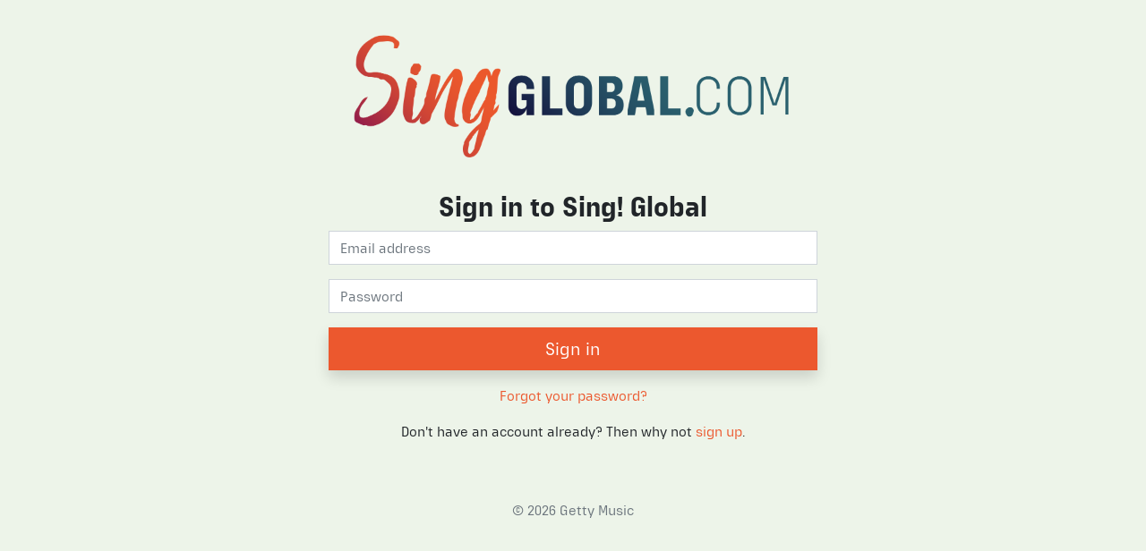

--- FILE ---
content_type: text/html; charset=utf-8
request_url: https://www.singglobal.com/account/login/?next=/videos/EvLJ/20schemes-lament-in-the-brutal-reality-of-everyday-life/
body_size: 1748
content:

<!doctype html>
<html lang="en" >
<head>
     
    <!-- Global site tag (gtag.js) - Google Analytics -->
    <script async src="https://www.googletagmanager.com/gtag/js?id=G-MD9VKL9HNM"></script>
    <script>
        window.dataLayer = window.dataLayer || [];
        function gtag(){dataLayer.push(arguments);}
        gtag('js', new Date());

        gtag('config', 'G-MD9VKL9HNM');
    </script>
    <!-- Google Tag Manager -->
    <script>(function(w,d,s,l,i){w[l]=w[l]||[];w[l].push({'gtm.start':
    new Date().getTime(),event:'gtm.js'});var f=d.getElementsByTagName(s)[0],
    j=d.createElement(s),dl=l!='dataLayer'?'&l='+l:'';j.async=true;j.src=
    'https://www.googletagmanager.com/gtm.js?id='+i+dl;f.parentNode.insertBefore(j,f);
    })(window,document,'script','dataLayer','GTM-K68DRHC');</script>
    <!-- End Google Tag Manager -->


    <meta charset="utf-8">
    <meta name="viewport" content="width=device-width, initial-scale=1, shrink-to-fit=no">
    <meta name="description" content="Sing! Global">
    <meta name="referrer" content="strict-origin-when-cross-origin">
    

    <title>Sing! Global</title>

    <link id="theme-style" rel="stylesheet" href="/static/front/assets/css/sg.min.d5274a20e8df.css">
    <link rel="apple-touch-icon" sizes="180x180" href="/static/apple-touch-icon.b2e3e5c2fa0e.png">
    <link rel="icon" type="image/png" sizes="32x32" href="/static/favicon-32x32.0d4e14441a76.png">
    <link rel="icon" type="image/png" sizes="16x16" href="/static/favicon-16x16.69b3241ae0f8.png">
    <link rel="stylesheet" href="https://pro.fontawesome.com/releases/v5.15.4/css/all.css"
          integrity="sha384-rqn26AG5Pj86AF4SO72RK5fyefcQ/x32DNQfChxWvbXIyXFePlEktwD18fEz+kQU" crossorigin="anonymous">
    
</head>

<body>

    <!-- Google Tag Manager (noscript) -->
    <noscript>
        <iframe src="https://www.googletagmanager.com/ns.html?id=GTM-K68DRHC"
                height="0" width="0" style="display:none;visibility:hidden"></iframe>
    </noscript>
    <!-- End Google Tag Manager (noscript) -->


<div class="layout ">

    

    
    


    <div class="container">
        
        

    <div class="page page-auth">

        
            <div class="row">
                <div class="col">
                    <img class="img-fluid d-block mx-auto my-3" src="/static/front/assets/images/logos/site/dotcom/GettySing2021-SINGGLOBAL-2021V4-LIGHTBG.e17745fc734d.png"
                         alt="Sing! Global" width="534">
                </div>
            </div>
        

        

        
            
        

        
            
        

        
    

    <div class="row">
        <div class="col">
            <h2 class="text-center">Sign in<span class="d-none d-md-inline"> to Sing! Global</span></h2>
        </div>
    </div>

    <div class="row justify-content-center">
        <div class="col-10 col-md-6">

            <form class="needs-validation" action="/account/login/" method="post" novalidate>
                
                    
                    <input type="hidden" name="next" value="/videos/EvLJ/20schemes-lament-in-the-brutal-reality-of-everyday-life/"/>
                
                <input type="hidden" name="csrfmiddlewaretoken" value="1F0lWhAlVjDH2VDCOA86mJtETNHzu8pklVesvTpAKtvQQS5mG3LFfKUY590FmIfO">
                


                <div class="mb-3">
                    
<input name="username"
       type="email"
       id="id_username"
       class="form-control--no-valid-state"
       placeholder="Email address"
        
       value=""
         required
        >

    <div class="invalid-feedback">
        
            Please enter your email address.
        
    </div>




                </div>

                <div class="mb-3">
                    
<input name="password"
       type="password"
       id="id_password"
       class="form-control--no-valid-state"
       placeholder="Password"
         autocomplete="new-password"
         required
        >

    <div class="invalid-feedback">
        
            Please enter your password.
        
    </div>




                </div>

                <button class="btn btn-primary btn-lg w-100 mb-3" type="submit">Sign in</button>
            </form>

            <p class="text-center"><a href="/account/password/reset/" class="link-primary">Forgot your password?</a></p>
            <p class="text-center">Don't have an account already? Then why not <a href="/account/signup/" class="link-primary">sign up</a>.</p>

        </div>
    </div>


    </div>

    <div class="row">
        <div class="col">
            <p class="mt-5 mb-3 text-muted text-center">&copy;  2026 Getty Music</p>
        </div>
    </div>

    </div>

    
</div>




    <script src="/static/front/assets/js/sg.min.886b375b52e6.js"></script>



    
    




    



<script defer src="https://static.cloudflareinsights.com/beacon.min.js/vcd15cbe7772f49c399c6a5babf22c1241717689176015" integrity="sha512-ZpsOmlRQV6y907TI0dKBHq9Md29nnaEIPlkf84rnaERnq6zvWvPUqr2ft8M1aS28oN72PdrCzSjY4U6VaAw1EQ==" data-cf-beacon='{"version":"2024.11.0","token":"dcc94a186b8146a48bf9325faa111898","r":1,"server_timing":{"name":{"cfCacheStatus":true,"cfEdge":true,"cfExtPri":true,"cfL4":true,"cfOrigin":true,"cfSpeedBrain":true},"location_startswith":null}}' crossorigin="anonymous"></script>
</body>
</html>


--- FILE ---
content_type: text/javascript; charset="utf-8"
request_url: https://www.singglobal.com/static/front/assets/js/sg.min.886b375b52e6.js
body_size: 31474
content:
!function(e,t){"object"==typeof exports&&"undefined"!=typeof module?module.exports=t():"function"==typeof define&&define.amd?define(t):(e="undefined"!=typeof globalThis?globalThis:e||self).bootstrap=t()}(this,function(){"use strict";const o=1e3,r="transitionend",t=t=>{let n=t.getAttribute("data-bs-target");if(!n||"#"===n){let e=t.getAttribute("href");if(!e||!e.includes("#")&&!e.startsWith("."))return null;e.includes("#")&&!e.startsWith("#")&&(e=`#${e.split("#")[1]}`),n=e&&"#"!==e?e.trim():null}return n},a=e=>{e=t(e);return e&&document.querySelector(e)?e:null},l=e=>{e=t(e);return e?document.querySelector(e):null},c=e=>{e.dispatchEvent(new Event(r))},d=e=>!(!e||"object"!=typeof e)&&void 0!==(e=void 0!==e.jquery?e[0]:e).nodeType,i=e=>d(e)?e.jquery?e[0]:e:"string"==typeof e&&0<e.length?document.querySelector(e):null,n=(s,o,r)=>{Object.keys(r).forEach(e=>{var t,n=r[e],i=o[e],t=i&&d(i)?"element":null==(t=i)?`${t}`:{}.toString.call(t).match(/\s([a-z]+)/i)[1].toLowerCase();if(!new RegExp(n).test(t))throw new TypeError(`${s.toUpperCase()}: Option "${e}" provided type "${t}" but expected type "${n}".`)})},s=e=>!(!d(e)||0===e.getClientRects().length)&&"visible"===getComputedStyle(e).getPropertyValue("visibility"),u=e=>!e||e.nodeType!==Node.ELEMENT_NODE||(!!e.classList.contains("disabled")||(void 0!==e.disabled?e.disabled:e.hasAttribute("disabled")&&"false"!==e.getAttribute("disabled"))),h=e=>{if(!document.documentElement.attachShadow)return null;if("function"!=typeof e.getRootNode)return e instanceof ShadowRoot?e:e.parentNode?h(e.parentNode):null;e=e.getRootNode();return e instanceof ShadowRoot?e:null},f=()=>{},p=e=>{e.offsetHeight},m=()=>{var e=window["jQuery"];return e&&!document.body.hasAttribute("data-bs-no-jquery")?e:null},g=[],_=()=>"rtl"===document.documentElement.dir;var e=i=>{var e;e=()=>{const e=m();if(e){const t=i.NAME,n=e.fn[t];e.fn[t]=i.jQueryInterface,e.fn[t].Constructor=i,e.fn[t].noConflict=()=>(e.fn[t]=n,i.jQueryInterface)}},"loading"===document.readyState?(g.length||document.addEventListener("DOMContentLoaded",()=>{g.forEach(e=>e())}),g.push(e)):e()};const v=e=>{"function"==typeof e&&e()},b=(n,i,e=!0)=>{if(e){e=(e=>{if(!e)return 0;let{transitionDuration:t,transitionDelay:n}=window.getComputedStyle(e);var i=Number.parseFloat(t),e=Number.parseFloat(n);return i||e?(t=t.split(",")[0],n=n.split(",")[0],(Number.parseFloat(t)+Number.parseFloat(n))*o):0})(i)+5;let t=!1;const s=({target:e})=>{e===i&&(t=!0,i.removeEventListener(r,s),v(n))};i.addEventListener(r,s),setTimeout(()=>{t||c(i)},e)}else v(n)},y=(e,t,n,i)=>{let s=e.indexOf(t);if(-1===s)return e[!n&&i?e.length-1:0];t=e.length;return s+=n?1:-1,i&&(s=(s+t)%t),e[Math.max(0,Math.min(s,t-1))]},w=/[^.]*(?=\..*)\.|.*/,E=/\..*/,T=/::\d+$/,x={};let O=1;const C={mouseenter:"mouseover",mouseleave:"mouseout"},L=/^(mouseenter|mouseleave)/i,A=new Set(["click","dblclick","mouseup","mousedown","contextmenu","mousewheel","DOMMouseScroll","mouseover","mouseout","mousemove","selectstart","selectend","keydown","keypress","keyup","orientationchange","touchstart","touchmove","touchend","touchcancel","pointerdown","pointermove","pointerup","pointerleave","pointercancel","gesturestart","gesturechange","gestureend","focus","blur","change","reset","select","submit","focusin","focusout","load","unload","beforeunload","resize","move","DOMContentLoaded","readystatechange","error","abort","scroll"]);function j(e,t){return t&&`${t}::${O++}`||e.uidEvent||O++}function k(e){var t=j(e);return e.uidEvent=t,x[t]=x[t]||{},x[t]}function S(n,i,s=null){var o=Object.keys(n);for(let e=0,t=o.length;e<t;e++){var r=n[o[e]];if(r.originalHandler===i&&r.delegationSelector===s)return r}return null}function N(e,t,n){var i="string"==typeof t,t=i?n:t;let s=P(e);return A.has(s)||(s=e),[i,t,s]}function D(e,t,n,i,s){if("string"==typeof t&&e){n||(n=i,i=null),L.test(t)&&(a=t=>function(e){if(!e.relatedTarget||e.relatedTarget!==e.delegateTarget&&!e.delegateTarget.contains(e.relatedTarget))return t.call(this,e)},i?i=a(i):n=a(n));var[o,r,a]=N(t,n,i);const f=k(e),p=f[a]||(f[a]={}),m=S(p,r,o?n:null);if(m)m.oneOff=m.oneOff&&s;else{var l,c,d,u,h,t=j(r,t.replace(w,""));const g=o?(d=e,u=n,h=i,function n(i){var s=d.querySelectorAll(u);for(let t=i["target"];t&&t!==this;t=t.parentNode)for(let e=s.length;e--;)if(s[e]===t)return i.delegateTarget=t,n.oneOff&&M.off(d,i.type,u,h),h.apply(t,[i]);return null}):(l=e,c=n,function e(t){return t.delegateTarget=l,e.oneOff&&M.off(l,t.type,c),c.apply(l,[t])});g.delegationSelector=o?n:null,g.originalHandler=r,g.oneOff=s,g.uidEvent=t,p[t]=g,e.addEventListener(a,g,o)}}}function I(e,t,n,i,s){i=S(t[n],i,s);i&&(e.removeEventListener(n,i,Boolean(s)),delete t[n][i.uidEvent])}function P(e){return e=e.replace(E,""),C[e]||e}const M={on(e,t,n,i){D(e,t,n,i,!1)},one(e,t,n,i){D(e,t,n,i,!0)},off(n,i,e,t){if("string"==typeof i&&n){const[s,o,r]=N(i,e,t),a=r!==i,l=k(n);t=i.startsWith(".");if(void 0!==o)return l&&l[r]?void I(n,l,r,o,s?e:null):void 0;t&&Object.keys(l).forEach(e=>{!function(t,n,i,s){const o=n[i]||{};Object.keys(o).forEach(e=>{e.includes(s)&&(e=o[e],I(t,n,i,e.originalHandler,e.delegationSelector))})}(n,l,e,i.slice(1))});const c=l[r]||{};Object.keys(c).forEach(e=>{var t=e.replace(T,"");a&&!i.includes(t)||(e=c[e],I(n,l,r,e.originalHandler,e.delegationSelector))})}},trigger(e,t,n){if("string"!=typeof t||!e)return null;const i=m();var s=P(t),o=t!==s,r=A.has(s);let a,l=!0,c=!0,d=!1,u=null;return o&&i&&(a=i.Event(t,n),i(e).trigger(a),l=!a.isPropagationStopped(),c=!a.isImmediatePropagationStopped(),d=a.isDefaultPrevented()),r?(u=document.createEvent("HTMLEvents"),u.initEvent(s,l,!0)):u=new CustomEvent(t,{bubbles:l,cancelable:!0}),void 0!==n&&Object.keys(n).forEach(e=>{Object.defineProperty(u,e,{get(){return n[e]}})}),d&&u.preventDefault(),c&&e.dispatchEvent(u),u.defaultPrevented&&void 0!==a&&a.preventDefault(),u}},B=new Map;var R=function(e,t,n){B.has(e)||B.set(e,new Map);const i=B.get(e);i.has(t)||0===i.size?i.set(t,n):console.error(`Bootstrap doesn't allow more than one instance per element. Bound instance: ${Array.from(i.keys())[0]}.`)},$=function(e,t){return B.has(e)&&B.get(e).get(t)||null},H=function(e,t){if(B.has(e)){const n=B.get(e);n.delete(t),0===n.size&&B.delete(e)}};class U{constructor(e){(e=i(e))&&(this._element=e,R(this._element,this.constructor.DATA_KEY,this))}dispose(){H(this._element,this.constructor.DATA_KEY),M.off(this._element,this.constructor.EVENT_KEY),Object.getOwnPropertyNames(this).forEach(e=>{this[e]=null})}_queueCallback(e,t,n=!0){b(e,t,n)}static getInstance(e){return $(i(e),this.DATA_KEY)}static getOrCreateInstance(e,t={}){return this.getInstance(e)||new this(e,"object"==typeof t?t:null)}static get VERSION(){return"5.1.0"}static get NAME(){throw new Error('You have to implement the static method "NAME", for each component!')}static get DATA_KEY(){return`bs.${this.NAME}`}static get EVENT_KEY(){return`.${this.DATA_KEY}`}}var q=(n,i="hide")=>{var e=`click.dismiss${n.EVENT_KEY}`;const s=n.NAME;M.on(document,e,`[data-bs-dismiss="${s}"]`,function(e){if(["A","AREA"].includes(this.tagName)&&e.preventDefault(),!u(this)){e=l(this)||this.closest(`.${s}`);const t=n.getOrCreateInstance(e);t[i]()}})};class W extends U{static get NAME(){return"alert"}close(){var e;M.trigger(this._element,"close.bs.alert").defaultPrevented||(this._element.classList.remove("show"),e=this._element.classList.contains("fade"),this._queueCallback(()=>this._destroyElement(),this._element,e))}_destroyElement(){this._element.remove(),M.trigger(this._element,"closed.bs.alert"),this.dispose()}static jQueryInterface(t){return this.each(function(){const e=W.getOrCreateInstance(this);if("string"==typeof t){if(void 0===e[t]||t.startsWith("_")||"constructor"===t)throw new TypeError(`No method named "${t}"`);e[t](this)}})}}q(W,"close"),e(W);const z='[data-bs-toggle="button"]';class F extends U{static get NAME(){return"button"}toggle(){this._element.setAttribute("aria-pressed",this._element.classList.toggle("active"))}static jQueryInterface(t){return this.each(function(){const e=F.getOrCreateInstance(this);"toggle"===t&&e[t]()})}}function V(e){return"true"===e||"false"!==e&&(e===Number(e).toString()?Number(e):""===e||"null"===e?null:e)}function X(e){return e.replace(/[A-Z]/g,e=>`-${e.toLowerCase()}`)}M.on(document,"click.bs.button.data-api",z,e=>{e.preventDefault();e=e.target.closest(z);const t=F.getOrCreateInstance(e);t.toggle()}),e(F);const K={setDataAttribute(e,t,n){e.setAttribute(`data-bs-${X(t)}`,n)},removeDataAttribute(e,t){e.removeAttribute(`data-bs-${X(t)}`)},getDataAttributes(n){if(!n)return{};const i={};return Object.keys(n.dataset).filter(e=>e.startsWith("bs")).forEach(e=>{let t=e.replace(/^bs/,"");t=t.charAt(0).toLowerCase()+t.slice(1,t.length),i[t]=V(n.dataset[e])}),i},getDataAttribute(e,t){return V(e.getAttribute(`data-bs-${X(t)}`))},offset(e){e=e.getBoundingClientRect();return{top:e.top+window.pageYOffset,left:e.left+window.pageXOffset}},position(e){return{top:e.offsetTop,left:e.offsetLeft}}},Y={find(e,t=document.documentElement){return[].concat(...Element.prototype.querySelectorAll.call(t,e))},findOne(e,t=document.documentElement){return Element.prototype.querySelector.call(t,e)},children(e,t){return[].concat(...e.children).filter(e=>e.matches(t))},parents(e,t){const n=[];let i=e.parentNode;for(;i&&i.nodeType===Node.ELEMENT_NODE&&3!==i.nodeType;)i.matches(t)&&n.push(i),i=i.parentNode;return n},prev(e,t){let n=e.previousElementSibling;for(;n;){if(n.matches(t))return[n];n=n.previousElementSibling}return[]},next(e,t){let n=e.nextElementSibling;for(;n;){if(n.matches(t))return[n];n=n.nextElementSibling}return[]},focusableChildren(e){var t=["a","button","input","textarea","select","details","[tabindex]",'[contenteditable="true"]'].map(e=>`${e}:not([tabindex^="-"])`).join(", ");return this.find(t,e).filter(e=>!u(e)&&s(e))}},Q="carousel";var J=".bs.carousel";const G={interval:5e3,keyboard:!0,slide:!1,pause:"hover",wrap:!0,touch:!0},Z={interval:"(number|boolean)",keyboard:"boolean",slide:"(boolean|string)",pause:"(string|boolean)",wrap:"boolean",touch:"boolean"},ee="next",te="prev",ne="left",ie="right",se={ArrowLeft:ie,ArrowRight:ne},oe=`slid${J}`;const re="active",ae=".active.carousel-item";class le extends U{constructor(e,t){super(e),this._items=null,this._interval=null,this._activeElement=null,this._isPaused=!1,this._isSliding=!1,this.touchTimeout=null,this.touchStartX=0,this.touchDeltaX=0,this._config=this._getConfig(t),this._indicatorsElement=Y.findOne(".carousel-indicators",this._element),this._touchSupported="ontouchstart"in document.documentElement||0<navigator.maxTouchPoints,this._pointerEvent=Boolean(window.PointerEvent),this._addEventListeners()}static get Default(){return G}static get NAME(){return Q}next(){this._slide(ee)}nextWhenVisible(){!document.hidden&&s(this._element)&&this.next()}prev(){this._slide(te)}pause(e){e||(this._isPaused=!0),Y.findOne(".carousel-item-next, .carousel-item-prev",this._element)&&(c(this._element),this.cycle(!0)),clearInterval(this._interval),this._interval=null}cycle(e){e||(this._isPaused=!1),this._interval&&(clearInterval(this._interval),this._interval=null),this._config&&this._config.interval&&!this._isPaused&&(this._updateInterval(),this._interval=setInterval((document.visibilityState?this.nextWhenVisible:this.next).bind(this),this._config.interval))}to(e){this._activeElement=Y.findOne(ae,this._element);var t=this._getItemIndex(this._activeElement);if(!(e>this._items.length-1||e<0))if(this._isSliding)M.one(this._element,oe,()=>this.to(e));else{if(t===e)return this.pause(),void this.cycle();t=t<e?ee:te;this._slide(t,this._items[e])}}_getConfig(e){return e={...G,...K.getDataAttributes(this._element),..."object"==typeof e?e:{}},n(Q,e,Z),e}_handleSwipe(){var e=Math.abs(this.touchDeltaX);e<=40||(e=e/this.touchDeltaX,this.touchDeltaX=0,e&&this._slide(0<e?ie:ne))}_addEventListeners(){this._config.keyboard&&M.on(this._element,"keydown.bs.carousel",e=>this._keydown(e)),"hover"===this._config.pause&&(M.on(this._element,"mouseenter.bs.carousel",e=>this.pause(e)),M.on(this._element,"mouseleave.bs.carousel",e=>this.cycle(e))),this._config.touch&&this._touchSupported&&this._addTouchEventListeners()}_addTouchEventListeners(){const t=e=>{!this._pointerEvent||"pen"!==e.pointerType&&"touch"!==e.pointerType?this._pointerEvent||(this.touchStartX=e.touches[0].clientX):this.touchStartX=e.clientX},n=e=>{this.touchDeltaX=e.touches&&1<e.touches.length?0:e.touches[0].clientX-this.touchStartX},i=e=>{!this._pointerEvent||"pen"!==e.pointerType&&"touch"!==e.pointerType||(this.touchDeltaX=e.clientX-this.touchStartX),this._handleSwipe(),"hover"===this._config.pause&&(this.pause(),this.touchTimeout&&clearTimeout(this.touchTimeout),this.touchTimeout=setTimeout(e=>this.cycle(e),500+this._config.interval))};Y.find(".carousel-item img",this._element).forEach(e=>{M.on(e,"dragstart.bs.carousel",e=>e.preventDefault())}),this._pointerEvent?(M.on(this._element,"pointerdown.bs.carousel",e=>t(e)),M.on(this._element,"pointerup.bs.carousel",e=>i(e)),this._element.classList.add("pointer-event")):(M.on(this._element,"touchstart.bs.carousel",e=>t(e)),M.on(this._element,"touchmove.bs.carousel",e=>n(e)),M.on(this._element,"touchend.bs.carousel",e=>i(e)))}_keydown(e){var t;/input|textarea/i.test(e.target.tagName)||(t=se[e.key])&&(e.preventDefault(),this._slide(t))}_getItemIndex(e){return this._items=e&&e.parentNode?Y.find(".carousel-item",e.parentNode):[],this._items.indexOf(e)}_getItemByOrder(e,t){e=e===ee;return y(this._items,t,e,this._config.wrap)}_triggerSlideEvent(e,t){var n=this._getItemIndex(e),i=this._getItemIndex(Y.findOne(ae,this._element));return M.trigger(this._element,"slide.bs.carousel",{relatedTarget:e,direction:t,from:i,to:n})}_setActiveIndicatorElement(t){if(this._indicatorsElement){const e=Y.findOne(".active",this._indicatorsElement);e.classList.remove(re),e.removeAttribute("aria-current");const n=Y.find("[data-bs-target]",this._indicatorsElement);for(let e=0;e<n.length;e++)if(Number.parseInt(n[e].getAttribute("data-bs-slide-to"),10)===this._getItemIndex(t)){n[e].classList.add(re),n[e].setAttribute("aria-current","true");break}}}_updateInterval(){const e=this._activeElement||Y.findOne(ae,this._element);var t;e&&((t=Number.parseInt(e.getAttribute("data-bs-interval"),10))?(this._config.defaultInterval=this._config.defaultInterval||this._config.interval,this._config.interval=t):this._config.interval=this._config.defaultInterval||this._config.interval)}_slide(e,t){var n=this._directionToOrder(e);const i=Y.findOne(ae,this._element),s=this._getItemIndex(i),o=t||this._getItemByOrder(n,i),r=this._getItemIndex(o);e=Boolean(this._interval),t=n===ee;const a=t?"carousel-item-start":"carousel-item-end",l=t?"carousel-item-next":"carousel-item-prev",c=this._orderToDirection(n);if(o&&o.classList.contains(re))this._isSliding=!1;else if(!this._isSliding){n=this._triggerSlideEvent(o,c);if(!n.defaultPrevented&&i&&o){this._isSliding=!0,e&&this.pause(),this._setActiveIndicatorElement(o),this._activeElement=o;const d=()=>{M.trigger(this._element,oe,{relatedTarget:o,direction:c,from:s,to:r})};this._element.classList.contains("slide")?(o.classList.add(l),p(o),i.classList.add(a),o.classList.add(a),this._queueCallback(()=>{o.classList.remove(a,l),o.classList.add(re),i.classList.remove(re,l,a),this._isSliding=!1,setTimeout(d,0)},i,!0)):(i.classList.remove(re),o.classList.add(re),this._isSliding=!1,d()),e&&this.cycle()}}}_directionToOrder(e){return[ie,ne].includes(e)?_()?e===ne?te:ee:e===ne?ee:te:e}_orderToDirection(e){return[ee,te].includes(e)?_()?e===te?ne:ie:e===te?ie:ne:e}static carouselInterface(e,t){const n=le.getOrCreateInstance(e,t);let i=n["_config"];"object"==typeof t&&(i={...i,...t});e="string"==typeof t?t:i.slide;if("number"==typeof t)n.to(t);else if("string"==typeof e){if(void 0===n[e])throw new TypeError(`No method named "${e}"`);n[e]()}else i.interval&&i.ride&&(n.pause(),n.cycle())}static jQueryInterface(e){return this.each(function(){le.carouselInterface(this,e)})}static dataApiClickHandler(e){const t=l(this);if(t&&t.classList.contains("carousel")){const i={...K.getDataAttributes(t),...K.getDataAttributes(this)};var n=this.getAttribute("data-bs-slide-to");n&&(i.interval=!1),le.carouselInterface(t,i),n&&le.getInstance(t).to(n),e.preventDefault()}}}M.on(document,"click.bs.carousel.data-api","[data-bs-slide], [data-bs-slide-to]",le.dataApiClickHandler),M.on(window,"load.bs.carousel.data-api",()=>{var n=Y.find('[data-bs-ride="carousel"]');for(let e=0,t=n.length;e<t;e++)le.carouselInterface(n[e],le.getInstance(n[e]))}),e(le);const ce="collapse",de="bs.collapse";de;const ue={toggle:!0,parent:null},he={toggle:"boolean",parent:"(null|element)"};const fe="show",pe="collapse",me="collapsing",ge="collapsed",_e='[data-bs-toggle="collapse"]';class ve extends U{constructor(e,t){super(e),this._isTransitioning=!1,this._config=this._getConfig(t),this._triggerArray=[];var n=Y.find(_e);for(let e=0,t=n.length;e<t;e++){var i=n[e],s=a(i),o=Y.find(s).filter(e=>e===this._element);null!==s&&o.length&&(this._selector=s,this._triggerArray.push(i))}this._initializeChildren(),this._config.parent||this._addAriaAndCollapsedClass(this._triggerArray,this._isShown()),this._config.toggle&&this.toggle()}static get Default(){return ue}static get NAME(){return ce}toggle(){this._isShown()?this.hide():this.show()}show(){if(!this._isTransitioning&&!this._isShown()){let e=[],t;if(this._config.parent){const s=Y.find(`.${pe} .${pe}`,this._config.parent);e=Y.find(".show, .collapsing",this._config.parent).filter(e=>!s.includes(e))}const i=Y.findOne(this._selector);if(e.length){var n=e.find(e=>i!==e);if(t=n?ve.getInstance(n):null,t&&t._isTransitioning)return}if(!M.trigger(this._element,"show.bs.collapse").defaultPrevented){e.forEach(e=>{i!==e&&ve.getOrCreateInstance(e,{toggle:!1}).hide(),t||R(e,de,null)});const o=this._getDimension();this._element.classList.remove(pe),this._element.classList.add(me),this._element.style[o]=0,this._addAriaAndCollapsedClass(this._triggerArray,!0),this._isTransitioning=!0;n=`scroll${o[0].toUpperCase()+o.slice(1)}`;this._queueCallback(()=>{this._isTransitioning=!1,this._element.classList.remove(me),this._element.classList.add(pe,fe),this._element.style[o]="",M.trigger(this._element,"shown.bs.collapse")},this._element,!0),this._element.style[o]=`${this._element[n]}px`}}}hide(){if(!this._isTransitioning&&this._isShown()&&!M.trigger(this._element,"hide.bs.collapse").defaultPrevented){var e=this._getDimension();this._element.style[e]=`${this._element.getBoundingClientRect()[e]}px`,p(this._element),this._element.classList.add(me),this._element.classList.remove(pe,fe);var t=this._triggerArray.length;for(let e=0;e<t;e++){var n=this._triggerArray[e],i=l(n);i&&!this._isShown(i)&&this._addAriaAndCollapsedClass([n],!1)}this._isTransitioning=!0;this._element.style[e]="",this._queueCallback(()=>{this._isTransitioning=!1,this._element.classList.remove(me),this._element.classList.add(pe),M.trigger(this._element,"hidden.bs.collapse")},this._element,!0)}}_isShown(e=this._element){return e.classList.contains(fe)}_getConfig(e){return(e={...ue,...K.getDataAttributes(this._element),...e}).toggle=Boolean(e.toggle),e.parent=i(e.parent),n(ce,e,he),e}_getDimension(){return this._element.classList.contains("collapse-horizontal")?"width":"height"}_initializeChildren(){if(this._config.parent){const t=Y.find(`.${pe} .${pe}`,this._config.parent);Y.find(_e,this._config.parent).filter(e=>!t.includes(e)).forEach(e=>{var t=l(e);t&&this._addAriaAndCollapsedClass([e],this._isShown(t))})}}_addAriaAndCollapsedClass(e,t){e.length&&e.forEach(e=>{t?e.classList.remove(ge):e.classList.add(ge),e.setAttribute("aria-expanded",t)})}static jQueryInterface(n){return this.each(function(){const e={};"string"==typeof n&&/show|hide/.test(n)&&(e.toggle=!1);const t=ve.getOrCreateInstance(this,e);if("string"==typeof n){if(void 0===t[n])throw new TypeError(`No method named "${n}"`);t[n]()}})}}M.on(document,"click.bs.collapse.data-api",_e,function(e){("A"===e.target.tagName||e.delegateTarget&&"A"===e.delegateTarget.tagName)&&e.preventDefault();e=a(this);const t=Y.find(e);t.forEach(e=>{ve.getOrCreateInstance(e,{toggle:!1}).toggle()})}),e(ve);var be="top",ye="bottom",we="right",Ee="left",Te="auto",xe=[be,ye,we,Ee],Oe="start",Ce="end",Le="clippingParents",Ae="viewport",je="popper",ke="reference",Se=xe.reduce(function(e,t){return e.concat([t+"-"+Oe,t+"-"+Ce])},[]),Ne=[].concat(xe,[Te]).reduce(function(e,t){return e.concat([t,t+"-"+Oe,t+"-"+Ce])},[]),De="beforeRead",Ie="afterRead",Pe="beforeMain",Me="afterMain",Be="beforeWrite",Re="afterWrite",$e=[De,"read",Ie,Pe,"main",Me,Be,"write",Re];function He(e){return e?(e.nodeName||"").toLowerCase():null}function Ue(e){if(null==e)return window;if("[object Window]"===e.toString())return e;e=e.ownerDocument;return e&&e.defaultView||window}function qe(e){return e instanceof Ue(e).Element||e instanceof Element}function We(e){return e instanceof Ue(e).HTMLElement||e instanceof HTMLElement}function ze(e){return"undefined"!=typeof ShadowRoot&&(e instanceof Ue(e).ShadowRoot||e instanceof ShadowRoot)}var Fe={name:"applyStyles",enabled:!0,phase:"write",fn:function(e){var s=e.state;Object.keys(s.elements).forEach(function(e){var t=s.styles[e]||{},n=s.attributes[e]||{},i=s.elements[e];We(i)&&He(i)&&(Object.assign(i.style,t),Object.keys(n).forEach(function(e){var t=n[e];!1===t?i.removeAttribute(e):i.setAttribute(e,!0===t?"":t)}))})},effect:function(e){var i=e.state,s={popper:{position:i.options.strategy,left:"0",top:"0",margin:"0"},arrow:{position:"absolute"},reference:{}};return Object.assign(i.elements.popper.style,s.popper),i.styles=s,i.elements.arrow&&Object.assign(i.elements.arrow.style,s.arrow),function(){Object.keys(i.elements).forEach(function(e){var t=i.elements[e],n=i.attributes[e]||{},e=Object.keys((i.styles.hasOwnProperty(e)?i.styles:s)[e]).reduce(function(e,t){return e[t]="",e},{});We(t)&&He(t)&&(Object.assign(t.style,e),Object.keys(n).forEach(function(e){t.removeAttribute(e)}))})}},requires:["computeStyles"]};function Ve(e){return e.split("-")[0]}var Xe=Math.round;function Ke(e,t){void 0===t&&(t=!1);var n=e.getBoundingClientRect(),i=1,s=1;return We(e)&&t&&(i=n.width/e.offsetWidth||1,s=n.height/e.offsetHeight||1),{width:Xe(n.width/i),height:Xe(n.height/s),top:Xe(n.top/s),right:Xe(n.right/i),bottom:Xe(n.bottom/s),left:Xe(n.left/i),x:Xe(n.left/i),y:Xe(n.top/s)}}function Ye(e){var t=Ke(e),n=e.offsetWidth,i=e.offsetHeight;return Math.abs(t.width-n)<=1&&(n=t.width),Math.abs(t.height-i)<=1&&(i=t.height),{x:e.offsetLeft,y:e.offsetTop,width:n,height:i}}function Qe(e,t){var n=t.getRootNode&&t.getRootNode();if(e.contains(t))return!0;if(n&&ze(n)){var i=t;do{if(i&&e.isSameNode(i))return!0}while(i=i.parentNode||i.host)}return!1}function Je(e){return Ue(e).getComputedStyle(e)}function Ge(e){return((qe(e)?e.ownerDocument:e.document)||window.document).documentElement}function Ze(e){return"html"===He(e)?e:e.assignedSlot||e.parentNode||(ze(e)?e.host:null)||Ge(e)}function et(e){return We(e)&&"fixed"!==Je(e).position?e.offsetParent:null}function tt(e){for(var t,n=Ue(e),i=et(e);i&&(t=i,0<=["table","td","th"].indexOf(He(t)))&&"static"===Je(i).position;)i=et(i);return(!i||"html"!==He(i)&&("body"!==He(i)||"static"!==Je(i).position))&&(i||function(e){var t=-1!==navigator.userAgent.toLowerCase().indexOf("firefox"),n=-1!==navigator.userAgent.indexOf("Trident");if(n&&We(e)&&"fixed"===Je(e).position)return null;for(var i=Ze(e);We(i)&&["html","body"].indexOf(He(i))<0;){var s=Je(i);if("none"!==s.transform||"none"!==s.perspective||"paint"===s.contain||-1!==["transform","perspective"].indexOf(s.willChange)||t&&"filter"===s.willChange||t&&s.filter&&"none"!==s.filter)return i;i=i.parentNode}return null}(e))||n}function nt(e){return 0<=["top","bottom"].indexOf(e)?"x":"y"}var it=Math.max,st=Math.min,ot=Math.round;function rt(e,t,n){return it(e,st(t,n))}function at(){return{top:0,right:0,bottom:0,left:0}}function lt(e){return Object.assign({},at(),e)}function ct(n,e){return e.reduce(function(e,t){return e[t]=n,e},{})}var dt={name:"arrow",enabled:!0,phase:"main",fn:function(e){var t,n,i=e.state,s=e.name,o=e.options,r=i.elements.arrow,a=i.modifiersData.popperOffsets,l=Ve(i.placement),c=nt(l),d=0<=[Ee,we].indexOf(l)?"height":"width";r&&a&&(t=o.padding,n=i,e=lt("number"!=typeof(t="function"==typeof t?t(Object.assign({},n.rects,{placement:n.placement})):t)?t:ct(t,xe)),l=Ye(r),o="y"===c?be:Ee,n="y"===c?ye:we,t=i.rects.reference[d]+i.rects.reference[c]-a[c]-i.rects.popper[d],a=a[c]-i.rects.reference[c],r=(r=tt(r))?"y"===c?r.clientHeight||0:r.clientWidth||0:0,o=e[o],n=r-l[d]-e[n],n=rt(o,a=r/2-l[d]/2+(t/2-a/2),n),i.modifiersData[s]=((s={})[c]=n,s.centerOffset=n-a,s))},effect:function(e){var t=e.state;null!=(e=void 0===(e=e.options.element)?"[data-popper-arrow]":e)&&("string"!=typeof e||(e=t.elements.popper.querySelector(e)))&&Qe(t.elements.popper,e)&&(t.elements.arrow=e)},requires:["popperOffsets"],requiresIfExists:["preventOverflow"]},ut={top:"auto",right:"auto",bottom:"auto",left:"auto"};function ht(e){var t=e.popper,n=e.popperRect,i=e.placement,s=e.offsets,o=e.position,r=e.gpuAcceleration,a=e.adaptive,l=e.roundOffsets,c=!0===l?(f=(m=s).x,p=m.y,m=window.devicePixelRatio||1,{x:ot(ot(f*m)/m)||0,y:ot(ot(p*m)/m)||0}):"function"==typeof l?l(s):s,d=c.x,u=void 0===d?0:d,h=c.y,e=void 0===h?0:h,f=s.hasOwnProperty("x"),p=s.hasOwnProperty("y"),m=Ee,l=be,d=window;a&&(c="clientHeight",h="clientWidth",(s=tt(t))===Ue(t)&&"static"!==Je(s=Ge(t)).position&&(c="scrollHeight",h="scrollWidth"),i===be&&(l=ye,e-=s[c]-n.height,e*=r?1:-1),i===Ee&&(m=we,u-=s[h]-n.width,u*=r?1:-1));var a=Object.assign({position:o},a&&ut);return r?Object.assign({},a,((r={})[l]=p?"0":"",r[m]=f?"0":"",r.transform=(d.devicePixelRatio||1)<2?"translate("+u+"px, "+e+"px)":"translate3d("+u+"px, "+e+"px, 0)",r)):Object.assign({},a,((a={})[l]=p?e+"px":"",a[m]=f?u+"px":"",a.transform="",a))}var ft={name:"computeStyles",enabled:!0,phase:"beforeWrite",fn:function(e){var t=e.state,n=e.options,e=void 0===(i=n.gpuAcceleration)||i,i=void 0===(i=n.adaptive)||i,n=void 0===(n=n.roundOffsets)||n,e={placement:Ve(t.placement),popper:t.elements.popper,popperRect:t.rects.popper,gpuAcceleration:e};null!=t.modifiersData.popperOffsets&&(t.styles.popper=Object.assign({},t.styles.popper,ht(Object.assign({},e,{offsets:t.modifiersData.popperOffsets,position:t.options.strategy,adaptive:i,roundOffsets:n})))),null!=t.modifiersData.arrow&&(t.styles.arrow=Object.assign({},t.styles.arrow,ht(Object.assign({},e,{offsets:t.modifiersData.arrow,position:"absolute",adaptive:!1,roundOffsets:n})))),t.attributes.popper=Object.assign({},t.attributes.popper,{"data-popper-placement":t.placement})},data:{}},pt={passive:!0};var mt={name:"eventListeners",enabled:!0,phase:"write",fn:function(){},effect:function(e){var t=e.state,n=e.instance,i=e.options,s=void 0===(e=i.scroll)||e,o=void 0===(i=i.resize)||i,r=Ue(t.elements.popper),a=[].concat(t.scrollParents.reference,t.scrollParents.popper);return s&&a.forEach(function(e){e.addEventListener("scroll",n.update,pt)}),o&&r.addEventListener("resize",n.update,pt),function(){s&&a.forEach(function(e){e.removeEventListener("scroll",n.update,pt)}),o&&r.removeEventListener("resize",n.update,pt)}},data:{}},gt={left:"right",right:"left",bottom:"top",top:"bottom"};function _t(e){return e.replace(/left|right|bottom|top/g,function(e){return gt[e]})}var vt={start:"end",end:"start"};function bt(e){return e.replace(/start|end/g,function(e){return vt[e]})}function yt(e){e=Ue(e);return{scrollLeft:e.pageXOffset,scrollTop:e.pageYOffset}}function wt(e){return Ke(Ge(e)).left+yt(e).scrollLeft}function Et(e){var t=Je(e),n=t.overflow,e=t.overflowX,t=t.overflowY;return/auto|scroll|overlay|hidden/.test(n+t+e)}function Tt(e,t){void 0===t&&(t=[]);var n=function e(t){return 0<=["html","body","#document"].indexOf(He(t))?t.ownerDocument.body:We(t)&&Et(t)?t:e(Ze(t))}(e),e=n===(null==(i=e.ownerDocument)?void 0:i.body),i=Ue(n),n=e?[i].concat(i.visualViewport||[],Et(n)?n:[]):n,t=t.concat(n);return e?t:t.concat(Tt(Ze(n)))}function xt(e){return Object.assign({},e,{left:e.x,top:e.y,right:e.x+e.width,bottom:e.y+e.height})}function Ot(e,t){return t===Ae?xt((o=Ue(s=e),r=Ge(s),a=o.visualViewport,l=r.clientWidth,c=r.clientHeight,r=o=0,a&&(l=a.width,c=a.height,/^((?!chrome|android).)*safari/i.test(navigator.userAgent)||(o=a.offsetLeft,r=a.offsetTop)),{width:l,height:c,x:o+wt(s),y:r})):We(t)?((i=Ke(n=t)).top=i.top+n.clientTop,i.left=i.left+n.clientLeft,i.bottom=i.top+n.clientHeight,i.right=i.left+n.clientWidth,i.width=n.clientWidth,i.height=n.clientHeight,i.x=i.left,i.y=i.top,i):xt((s=Ge(e),r=Ge(s),t=yt(s),i=null==(n=s.ownerDocument)?void 0:n.body,e=it(r.scrollWidth,r.clientWidth,i?i.scrollWidth:0,i?i.clientWidth:0),n=it(r.scrollHeight,r.clientHeight,i?i.scrollHeight:0,i?i.clientHeight:0),s=-t.scrollLeft+wt(s),t=-t.scrollTop,"rtl"===Je(i||r).direction&&(s+=it(r.clientWidth,i?i.clientWidth:0)-e),{width:e,height:n,x:s,y:t}));var n,i,s,o,r,a,l,c}function Ct(n,e,t){var i,s,o,e="clippingParents"===e?(s=Tt(Ze(i=n)),qe(o=0<=["absolute","fixed"].indexOf(Je(i).position)&&We(i)?tt(i):i)?s.filter(function(e){return qe(e)&&Qe(e,o)&&"body"!==He(e)}):[]):[].concat(e),e=[].concat(e,[t]),t=e[0],t=e.reduce(function(e,t){t=Ot(n,t);return e.top=it(t.top,e.top),e.right=st(t.right,e.right),e.bottom=st(t.bottom,e.bottom),e.left=it(t.left,e.left),e},Ot(n,t));return t.width=t.right-t.left,t.height=t.bottom-t.top,t.x=t.left,t.y=t.top,t}function Lt(e){return e.split("-")[1]}function At(e){var t,n=e.reference,i=e.element,s=e.placement,e=s?Ve(s):null,s=s?Lt(s):null,o=n.x+n.width/2-i.width/2,r=n.y+n.height/2-i.height/2;switch(e){case be:t={x:o,y:n.y-i.height};break;case ye:t={x:o,y:n.y+n.height};break;case we:t={x:n.x+n.width,y:r};break;case Ee:t={x:n.x-i.width,y:r};break;default:t={x:n.x,y:n.y}}var a=e?nt(e):null;if(null!=a){var l="y"===a?"height":"width";switch(s){case Oe:t[a]=t[a]-(n[l]/2-i[l]/2);break;case Ce:t[a]=t[a]+(n[l]/2-i[l]/2)}}return t}function jt(e,t){var i,n=t=void 0===t?{}:t,s=n.placement,o=void 0===s?e.placement:s,r=n.boundary,a=void 0===r?Le:r,l=n.rootBoundary,c=void 0===l?Ae:l,t=n.elementContext,s=void 0===t?je:t,r=n.altBoundary,l=void 0!==r&&r,t=n.padding,r=void 0===t?0:t,n=lt("number"!=typeof r?r:ct(r,xe)),t=e.elements.reference,r=e.rects.popper,l=e.elements[l?s===je?ke:je:s],a=Ct(qe(l)?l:l.contextElement||Ge(e.elements.popper),a,c),c=Ke(t),t=At({reference:c,element:r,strategy:"absolute",placement:o}),t=xt(Object.assign({},r,t)),c=s===je?t:c,d={top:a.top-c.top+n.top,bottom:c.bottom-a.bottom+n.bottom,left:a.left-c.left+n.left,right:c.right-a.right+n.right},e=e.modifiersData.offset;return s===je&&e&&(i=e[o],Object.keys(d).forEach(function(e){var t=0<=[we,ye].indexOf(e)?1:-1,n=0<=[be,ye].indexOf(e)?"y":"x";d[e]+=i[n]*t})),d}var kt={name:"flip",enabled:!0,phase:"main",fn:function(e){var u=e.state,t=e.options,n=e.name;if(!u.modifiersData[n]._skip){for(var i=t.mainAxis,s=void 0===i||i,e=t.altAxis,o=void 0===e||e,i=t.fallbackPlacements,h=t.padding,f=t.boundary,p=t.rootBoundary,r=t.altBoundary,e=t.flipVariations,m=void 0===e||e,g=t.allowedAutoPlacements,e=u.options.placement,t=Ve(e),t=i||(t===e||!m?[_t(e)]:function(e){if(Ve(e)===Te)return[];var t=_t(e);return[bt(e),t,bt(t)]}(e)),a=[e].concat(t).reduce(function(e,t){return e.concat(Ve(t)===Te?(n=u,s=i=void 0===(i={placement:t,boundary:f,rootBoundary:p,padding:h,flipVariations:m,allowedAutoPlacements:g})?{}:i,e=s.placement,o=s.boundary,r=s.rootBoundary,a=s.padding,i=s.flipVariations,l=void 0===(s=s.allowedAutoPlacements)?Ne:s,c=Lt(e),e=c?i?Se:Se.filter(function(e){return Lt(e)===c}):xe,d=(i=0===(i=e.filter(function(e){return 0<=l.indexOf(e)})).length?e:i).reduce(function(e,t){return e[t]=jt(n,{placement:t,boundary:o,rootBoundary:r,padding:a})[Ve(t)],e},{}),Object.keys(d).sort(function(e,t){return d[e]-d[t]})):t);var n,i,s,o,r,a,l,c,d},[]),l=u.rects.reference,c=u.rects.popper,d=new Map,_=!0,v=a[0],b=0;b<a.length;b++){var y=a[b],w=Ve(y),E=Lt(y)===Oe,T=0<=[be,ye].indexOf(w),x=T?"width":"height",O=jt(u,{placement:y,boundary:f,rootBoundary:p,altBoundary:r,padding:h}),T=T?E?we:Ee:E?ye:be;l[x]>c[x]&&(T=_t(T));E=_t(T),x=[];if(s&&x.push(O[w]<=0),o&&x.push(O[T]<=0,O[E]<=0),x.every(function(e){return e})){v=y,_=!1;break}d.set(y,x)}if(_)for(var C=m?3:1;0<C;C--)if("break"===function(t){var e=a.find(function(e){e=d.get(e);if(e)return e.slice(0,t).every(function(e){return e})});if(e)return v=e,"break"}(C))break;u.placement!==v&&(u.modifiersData[n]._skip=!0,u.placement=v,u.reset=!0)}},requiresIfExists:["offset"],data:{_skip:!1}};function St(e,t,n){return{top:e.top-t.height-(n=void 0===n?{x:0,y:0}:n).y,right:e.right-t.width+n.x,bottom:e.bottom-t.height+n.y,left:e.left-t.width-n.x}}function Nt(t){return[be,we,ye,Ee].some(function(e){return 0<=t[e]})}var Dt={name:"hide",enabled:!0,phase:"main",requiresIfExists:["preventOverflow"],fn:function(e){var t=e.state,n=e.name,i=t.rects.reference,s=t.rects.popper,o=t.modifiersData.preventOverflow,r=jt(t,{elementContext:"reference"}),e=jt(t,{altBoundary:!0}),i=St(r,i),e=St(e,s,o),s=Nt(i),o=Nt(e);t.modifiersData[n]={referenceClippingOffsets:i,popperEscapeOffsets:e,isReferenceHidden:s,hasPopperEscaped:o},t.attributes.popper=Object.assign({},t.attributes.popper,{"data-popper-reference-hidden":s,"data-popper-escaped":o})}};J={name:"offset",enabled:!0,phase:"main",requires:["popperOffsets"],fn:function(e){var r=e.state,t=e.options,n=e.name,a=void 0===(i=t.offset)?[0,0]:i,e=Ne.reduce(function(e,t){var n,i,s,o;return e[t]=(n=t,i=r.rects,s=a,o=Ve(n),t=0<=[Ee,be].indexOf(o)?-1:1,s=(s=(n="function"==typeof s?s(Object.assign({},i,{placement:n})):s)[0])||0,n=((n=n[1])||0)*t,0<=[Ee,we].indexOf(o)?{x:n,y:s}:{x:s,y:n}),e},{}),i=(t=e[r.placement]).x,t=t.y;null!=r.modifiersData.popperOffsets&&(r.modifiersData.popperOffsets.x+=i,r.modifiersData.popperOffsets.y+=t),r.modifiersData[n]=e}};var It={name:"popperOffsets",enabled:!0,phase:"read",fn:function(e){var t=e.state,e=e.name;t.modifiersData[e]=At({reference:t.rects.reference,element:t.rects.popper,strategy:"absolute",placement:t.placement})},data:{}};var Pt={name:"preventOverflow",enabled:!0,phase:"main",fn:function(e){var t=e.state,n=e.options,i=e.name,s=void 0===(E=n.mainAxis)||E,o=void 0!==(T=n.altAxis)&&T,r=n.boundary,a=n.rootBoundary,l=n.altBoundary,c=n.padding,d=n.tether,u=void 0===d||d,h=n.tetherOffset,f=void 0===h?0:h,p=jt(t,{boundary:r,rootBoundary:a,padding:c,altBoundary:l}),m=Ve(t.placement),g=Lt(t.placement),_=!g,v=nt(m),b="x"===v?"y":"x",y=t.modifiersData.popperOffsets,w=t.rects.reference,e=t.rects.popper,E="function"==typeof f?f(Object.assign({},t.rects,{placement:t.placement})):f,T={x:0,y:0};y&&((s||o)&&(d="y"===v?"height":"width",n=y[v],r=y[v]+p[h="y"===v?be:Ee],c=y[v]-p[a="y"===v?ye:we],l=u?-e[d]/2:0,m=(g===Oe?w:e)[d],f=g===Oe?-e[d]:-w[d],g=t.elements.arrow,e=u&&g?Ye(g):{width:0,height:0},h=(g=t.modifiersData["arrow#persistent"]?t.modifiersData["arrow#persistent"].padding:at())[h],a=g[a],e=rt(0,w[d],e[d]),h=_?w[d]/2-l-e-h-E:m-e-h-E,e=_?-w[d]/2+l+e+a+E:f+e+a+E,E=(a=t.elements.arrow&&tt(t.elements.arrow))?"y"===v?a.clientTop||0:a.clientLeft||0:0,a=t.modifiersData.offset?t.modifiersData.offset[t.placement][v]:0,E=y[v]+h-a-E,a=y[v]+e-a,s&&(c=rt(u?st(r,E):r,n,u?it(c,a):c),y[v]=c,T[v]=c-n),o&&(o=(n=y[b])+p["x"===v?be:Ee],v=n-p["x"===v?ye:we],v=rt(u?st(o,E):o,n,u?it(v,a):v),y[b]=v,T[b]=v-n)),t.modifiersData[i]=T)},requiresIfExists:["offset"]};function Mt(e,t,n){void 0===n&&(n=!1);var i=We(t),s=We(t)&&(s=(r=t).getBoundingClientRect(),o=s.width/r.offsetWidth||1,r=s.height/r.offsetHeight||1,1!==o||1!==r),o=Ge(t),r=Ke(e,s),e={scrollLeft:0,scrollTop:0},s={x:0,y:0};return!i&&n||("body"===He(t)&&!Et(o)||(e=(n=t)!==Ue(n)&&We(n)?{scrollLeft:n.scrollLeft,scrollTop:n.scrollTop}:yt(n)),We(t)?((s=Ke(t,!0)).x+=t.clientLeft,s.y+=t.clientTop):o&&(s.x=wt(o))),{x:r.left+e.scrollLeft-s.x,y:r.top+e.scrollTop-s.y,width:r.width,height:r.height}}function Bt(e){var n=new Map,i=new Set,s=[];return e.forEach(function(e){n.set(e.name,e)}),e.forEach(function(e){i.has(e.name)||!function t(e){i.add(e.name),[].concat(e.requires||[],e.requiresIfExists||[]).forEach(function(e){i.has(e)||(e=n.get(e))&&t(e)}),s.push(e)}(e)}),s}var Rt={placement:"bottom",modifiers:[],strategy:"absolute"};function $t(){for(var e=arguments.length,t=new Array(e),n=0;n<e;n++)t[n]=arguments[n];return!t.some(function(e){return!(e&&"function"==typeof e.getBoundingClientRect)})}function Ht(e){var t=e=void 0===e?{}:e,e=t.defaultModifiers,u=void 0===e?[]:e,t=t.defaultOptions,h=void 0===t?Rt:t;return function(i,s,t){void 0===t&&(t=h);var n,o,r={placement:"bottom",orderedModifiers:[],options:Object.assign({},Rt,h),modifiersData:{},elements:{reference:i,popper:s},attributes:{},styles:{}},a=[],l=!1,c={state:r,setOptions:function(e){d(),r.options=Object.assign({},h,r.options,e),r.scrollParents={reference:qe(i)?Tt(i):i.contextElement?Tt(i.contextElement):[],popper:Tt(s)};var n,t,e=(e=[].concat(u,r.options.modifiers),t=e.reduce(function(e,t){var n=e[t.name];return e[t.name]=n?Object.assign({},n,t,{options:Object.assign({},n.options,t.options),data:Object.assign({},n.data,t.data)}):t,e},{}),e=Object.keys(t).map(function(e){return t[e]}),n=Bt(e),$e.reduce(function(e,t){return e.concat(n.filter(function(e){return e.phase===t}))},[]));return r.orderedModifiers=e.filter(function(e){return e.enabled}),r.orderedModifiers.forEach(function(e){var t=e.name,n=e.options,e=e.effect;"function"==typeof e&&(n=e({state:r,name:t,instance:c,options:void 0===n?{}:n}),a.push(n||function(){}))}),c.update()},forceUpdate:function(){if(!l){var e=r.elements,t=e.reference,e=e.popper;if($t(t,e)){r.rects={reference:Mt(t,tt(e),"fixed"===r.options.strategy),popper:Ye(e)},r.reset=!1,r.placement=r.options.placement,r.orderedModifiers.forEach(function(e){return r.modifiersData[e.name]=Object.assign({},e.data)});for(var n,i,s,o=0;o<r.orderedModifiers.length;o++)!0!==r.reset?(n=(s=r.orderedModifiers[o]).fn,i=s.options,s=s.name,"function"==typeof n&&(r=n({state:r,options:void 0===i?{}:i,name:s,instance:c})||r)):(r.reset=!1,o=-1)}}},update:(n=function(){return new Promise(function(e){c.forceUpdate(),e(r)})},function(){return o=o||new Promise(function(e){Promise.resolve().then(function(){o=void 0,e(n())})})}),destroy:function(){d(),l=!0}};return $t(i,s)&&c.setOptions(t).then(function(e){!l&&t.onFirstUpdate&&t.onFirstUpdate(e)}),c;function d(){a.forEach(function(e){return e()}),a=[]}}}var Ut=Ht({defaultModifiers:[mt,It,ft,Fe,J,kt,Pt,dt,Dt]}),qt=Object.freeze({__proto__:null,popperGenerator:Ht,detectOverflow:jt,createPopperBase:Ht(),createPopper:Ut,createPopperLite:Ht({defaultModifiers:[mt,It,ft,Fe]}),top:be,bottom:ye,right:we,left:Ee,auto:Te,basePlacements:xe,start:Oe,end:Ce,clippingParents:Le,viewport:Ae,popper:je,reference:ke,variationPlacements:Se,placements:Ne,beforeRead:De,read:"read",afterRead:Ie,beforeMain:Pe,main:"main",afterMain:Me,beforeWrite:Be,write:"write",afterWrite:Re,modifierPhases:$e,applyStyles:Fe,arrow:dt,computeStyles:ft,eventListeners:mt,flip:kt,hide:Dt,offset:J,popperOffsets:It,preventOverflow:Pt});const Wt="dropdown";Dt=".bs.dropdown",J=".data-api";const zt="Escape",Ft="ArrowUp",Vt="ArrowDown",Xt=new RegExp(`${Ft}|${Vt}|${zt}`);It=`click${Dt}${J}`,Pt=`keydown${Dt}${J}`;const Kt="show",Yt='[data-bs-toggle="dropdown"]',Qt=".dropdown-menu",Jt=_()?"top-end":"top-start",Gt=_()?"top-start":"top-end",Zt=_()?"bottom-end":"bottom-start",en=_()?"bottom-start":"bottom-end",tn=_()?"left-start":"right-start",nn=_()?"right-start":"left-start",sn={offset:[0,2],boundary:"clippingParents",reference:"toggle",display:"dynamic",popperConfig:null,autoClose:!0},on={offset:"(array|string|function)",boundary:"(string|element)",reference:"(string|element|object)",display:"string",popperConfig:"(null|object|function)",autoClose:"(boolean|string)"};class rn extends U{constructor(e,t){super(e),this._popper=null,this._config=this._getConfig(t),this._menu=this._getMenuElement(),this._inNavbar=this._detectNavbar()}static get Default(){return sn}static get DefaultType(){return on}static get NAME(){return Wt}toggle(){return this._isShown()?this.hide():this.show()}show(){if(!u(this._element)&&!this._isShown(this._menu)){var e={relatedTarget:this._element};if(!M.trigger(this._element,"show.bs.dropdown",e).defaultPrevented){const t=rn.getParentFromElement(this._element);this._inNavbar?K.setDataAttribute(this._menu,"popper","none"):this._createPopper(t),"ontouchstart"in document.documentElement&&!t.closest(".navbar-nav")&&[].concat(...document.body.children).forEach(e=>M.on(e,"mouseover",f)),this._element.focus(),this._element.setAttribute("aria-expanded",!0),this._menu.classList.add(Kt),this._element.classList.add(Kt),M.trigger(this._element,"shown.bs.dropdown",e)}}}hide(){var e;!u(this._element)&&this._isShown(this._menu)&&(e={relatedTarget:this._element},this._completeHide(e))}dispose(){this._popper&&this._popper.destroy(),super.dispose()}update(){this._inNavbar=this._detectNavbar(),this._popper&&this._popper.update()}_completeHide(e){M.trigger(this._element,"hide.bs.dropdown",e).defaultPrevented||("ontouchstart"in document.documentElement&&[].concat(...document.body.children).forEach(e=>M.off(e,"mouseover",f)),this._popper&&this._popper.destroy(),this._menu.classList.remove(Kt),this._element.classList.remove(Kt),this._element.setAttribute("aria-expanded","false"),K.removeDataAttribute(this._menu,"popper"),M.trigger(this._element,"hidden.bs.dropdown",e))}_getConfig(e){if(e={...this.constructor.Default,...K.getDataAttributes(this._element),...e},n(Wt,e,this.constructor.DefaultType),"object"==typeof e.reference&&!d(e.reference)&&"function"!=typeof e.reference.getBoundingClientRect)throw new TypeError(`${Wt.toUpperCase()}: Option "reference" provided type "object" without a required "getBoundingClientRect" method.`);return e}_createPopper(e){if(void 0===qt)throw new TypeError("Bootstrap's dropdowns require Popper (https://popper.js.org)");let t=this._element;"parent"===this._config.reference?t=e:d(this._config.reference)?t=i(this._config.reference):"object"==typeof this._config.reference&&(t=this._config.reference);const n=this._getPopperConfig();e=n.modifiers.find(e=>"applyStyles"===e.name&&!1===e.enabled);this._popper=Ut(t,this._menu,n),e&&K.setDataAttribute(this._menu,"popper","static")}_isShown(e=this._element){return e.classList.contains(Kt)}_getMenuElement(){return Y.next(this._element,Qt)[0]}_getPlacement(){const e=this._element.parentNode;if(e.classList.contains("dropend"))return tn;if(e.classList.contains("dropstart"))return nn;var t="end"===getComputedStyle(this._menu).getPropertyValue("--bs-position").trim();return e.classList.contains("dropup")?t?Gt:Jt:t?en:Zt}_detectNavbar(){return null!==this._element.closest(".navbar")}_getOffset(){const t=this._config["offset"];return"string"==typeof t?t.split(",").map(e=>Number.parseInt(e,10)):"function"==typeof t?e=>t(e,this._element):t}_getPopperConfig(){const e={placement:this._getPlacement(),modifiers:[{name:"preventOverflow",options:{boundary:this._config.boundary}},{name:"offset",options:{offset:this._getOffset()}}]};return"static"===this._config.display&&(e.modifiers=[{name:"applyStyles",enabled:!1}]),{...e,..."function"==typeof this._config.popperConfig?this._config.popperConfig(e):this._config.popperConfig}}_selectMenuItem({key:e,target:t}){const n=Y.find(".dropdown-menu .dropdown-item:not(.disabled):not(:disabled)",this._menu).filter(s);n.length&&y(n,t,e===Vt,!n.includes(t)).focus()}static jQueryInterface(t){return this.each(function(){const e=rn.getOrCreateInstance(this,t);if("string"==typeof t){if(void 0===e[t])throw new TypeError(`No method named "${t}"`);e[t]()}})}static clearMenus(n){if(!n||2!==n.button&&("keyup"!==n.type||"Tab"===n.key)){var i=Y.find(Yt);for(let e=0,t=i.length;e<t;e++){const o=rn.getInstance(i[e]);if(o&&!1!==o._config.autoClose&&o._isShown()){const r={relatedTarget:o._element};if(n){const a=n.composedPath();var s=a.includes(o._menu);if(a.includes(o._element)||"inside"===o._config.autoClose&&!s||"outside"===o._config.autoClose&&s)continue;if(o._menu.contains(n.target)&&("keyup"===n.type&&"Tab"===n.key||/input|select|option|textarea|form/i.test(n.target.tagName)))continue;"click"===n.type&&(r.clickEvent=n)}o._completeHide(r)}}}}static getParentFromElement(e){return l(e)||e.parentNode}static dataApiKeydownHandler(e){if(/input|textarea/i.test(e.target.tagName)?!("Space"===e.key||e.key!==zt&&(e.key!==Vt&&e.key!==Ft||e.target.closest(Qt))):Xt.test(e.key)){var t=this.classList.contains(Kt);if((t||e.key!==zt)&&(e.preventDefault(),e.stopPropagation(),!u(this))){var n=this.matches(Yt)?this:Y.prev(this,Yt)[0];const i=rn.getOrCreateInstance(n);if(e.key!==zt)return e.key===Ft||e.key===Vt?(t||i.show(),void i._selectMenuItem(e)):void(t&&"Space"!==e.key||rn.clearMenus());i.hide()}}}}M.on(document,Pt,Yt,rn.dataApiKeydownHandler),M.on(document,Pt,Qt,rn.dataApiKeydownHandler),M.on(document,It,rn.clearMenus),M.on(document,"keyup.bs.dropdown.data-api",rn.clearMenus),M.on(document,It,Yt,function(e){e.preventDefault(),rn.getOrCreateInstance(this).toggle()}),e(rn);const an=".fixed-top, .fixed-bottom, .is-fixed, .sticky-top",ln=".sticky-top";class cn{constructor(){this._element=document.body}getWidth(){var e=document.documentElement.clientWidth;return Math.abs(window.innerWidth-e)}hide(){const t=this.getWidth();this._disableOverFlow(),this._setElementAttributes(this._element,"paddingRight",e=>e+t),this._setElementAttributes(an,"paddingRight",e=>e+t),this._setElementAttributes(ln,"marginRight",e=>e-t)}_disableOverFlow(){this._saveInitialAttribute(this._element,"overflow"),this._element.style.overflow="hidden"}_setElementAttributes(e,n,i){const s=this.getWidth();this._applyManipulationCallback(e,e=>{var t;e!==this._element&&window.innerWidth>e.clientWidth+s||(this._saveInitialAttribute(e,n),t=window.getComputedStyle(e)[n],e.style[n]=`${i(Number.parseFloat(t))}px`)})}reset(){this._resetElementAttributes(this._element,"overflow"),this._resetElementAttributes(this._element,"paddingRight"),this._resetElementAttributes(an,"paddingRight"),this._resetElementAttributes(ln,"marginRight")}_saveInitialAttribute(e,t){var n=e.style[t];n&&K.setDataAttribute(e,t,n)}_resetElementAttributes(e,n){this._applyManipulationCallback(e,e=>{var t=K.getDataAttribute(e,n);void 0===t?e.style.removeProperty(n):(K.removeDataAttribute(e,n),e.style[n]=t)})}_applyManipulationCallback(e,t){d(e)?t(e):Y.find(e,this._element).forEach(t)}isOverflowing(){return 0<this.getWidth()}}const dn={className:"modal-backdrop",isVisible:!0,isAnimated:!1,rootElement:"body",clickCallback:null},un={className:"string",isVisible:"boolean",isAnimated:"boolean",rootElement:"(element|string)",clickCallback:"(function|null)"},hn="backdrop",fn=`mousedown.bs.${hn}`;class pn{constructor(e){this._config=this._getConfig(e),this._isAppended=!1,this._element=null}show(e){this._config.isVisible?(this._append(),this._config.isAnimated&&p(this._getElement()),this._getElement().classList.add("show"),this._emulateAnimation(()=>{v(e)})):v(e)}hide(e){this._config.isVisible?(this._getElement().classList.remove("show"),this._emulateAnimation(()=>{this.dispose(),v(e)})):v(e)}_getElement(){if(!this._element){const e=document.createElement("div");e.className=this._config.className,this._config.isAnimated&&e.classList.add("fade"),this._element=e}return this._element}_getConfig(e){return(e={...dn,..."object"==typeof e?e:{}}).rootElement=i(e.rootElement),n(hn,e,un),e}_append(){this._isAppended||(this._config.rootElement.append(this._getElement()),M.on(this._getElement(),fn,()=>{v(this._config.clickCallback)}),this._isAppended=!0)}dispose(){this._isAppended&&(M.off(this._element,fn),this._element.remove(),this._isAppended=!1)}_emulateAnimation(e){b(e,this._getElement(),this._config.isAnimated)}}const mn={trapElement:null,autofocus:!0},gn={trapElement:"element",autofocus:"boolean"};const _n=".bs.focustrap",vn=(_n,_n,"backward");class bn{constructor(e){this._config=this._getConfig(e),this._isActive=!1,this._lastTabNavDirection=null}activate(){const{trapElement:e,autofocus:t}=this._config;this._isActive||(t&&e.focus(),M.off(document,_n),M.on(document,"focusin.bs.focustrap",e=>this._handleFocusin(e)),M.on(document,"keydown.tab.bs.focustrap",e=>this._handleKeydown(e)),this._isActive=!0)}deactivate(){this._isActive&&(this._isActive=!1,M.off(document,_n))}_handleFocusin(e){var e=e["target"];const t=this._config["trapElement"];if(e!==document&&e!==t&&!t.contains(e)){const n=Y.focusableChildren(t);(0===n.length?t:this._lastTabNavDirection===vn?n[n.length-1]:n[0]).focus()}}_handleKeydown(e){"Tab"===e.key&&(this._lastTabNavDirection=e.shiftKey?vn:"forward")}_getConfig(e){return e={...mn,..."object"==typeof e?e:{}},n("focustrap",e,gn),e}}const yn=".bs.modal";const wn={backdrop:!0,keyboard:!0,focus:!0},En={backdrop:"(boolean|string)",keyboard:"boolean",focus:"boolean"},Tn=(yn,yn,`hidden${yn}`),xn=`show${yn}`,On=(yn,`resize${yn}`),Cn=`click.dismiss${yn}`,Ln=`keydown.dismiss${yn}`,An=(yn,`mousedown.dismiss${yn}`);yn;const jn="modal-open",kn="modal-static";class Sn extends U{constructor(e,t){super(e),this._config=this._getConfig(t),this._dialog=Y.findOne(".modal-dialog",this._element),this._backdrop=this._initializeBackDrop(),this._focustrap=this._initializeFocusTrap(),this._isShown=!1,this._ignoreBackdropClick=!1,this._isTransitioning=!1,this._scrollBar=new cn}static get Default(){return wn}static get NAME(){return"modal"}toggle(e){return this._isShown?this.hide():this.show(e)}show(e){this._isShown||this._isTransitioning||M.trigger(this._element,xn,{relatedTarget:e}).defaultPrevented||(this._isShown=!0,this._isAnimated()&&(this._isTransitioning=!0),this._scrollBar.hide(),document.body.classList.add(jn),this._adjustDialog(),this._setEscapeEvent(),this._setResizeEvent(),M.on(this._dialog,An,()=>{M.one(this._element,"mouseup.dismiss.bs.modal",e=>{e.target===this._element&&(this._ignoreBackdropClick=!0)})}),this._showBackdrop(()=>this._showElement(e)))}hide(){var e;this._isShown&&!this._isTransitioning&&(M.trigger(this._element,"hide.bs.modal").defaultPrevented||(this._isShown=!1,(e=this._isAnimated())&&(this._isTransitioning=!0),this._setEscapeEvent(),this._setResizeEvent(),this._focustrap.deactivate(),this._element.classList.remove("show"),M.off(this._element,Cn),M.off(this._dialog,An),this._queueCallback(()=>this._hideModal(),this._element,e)))}dispose(){[window,this._dialog].forEach(e=>M.off(e,yn)),this._backdrop.dispose(),this._focustrap.deactivate(),super.dispose()}handleUpdate(){this._adjustDialog()}_initializeBackDrop(){return new pn({isVisible:Boolean(this._config.backdrop),isAnimated:this._isAnimated()})}_initializeFocusTrap(){return new bn({trapElement:this._element})}_getConfig(e){return e={...wn,...K.getDataAttributes(this._element),..."object"==typeof e?e:{}},n("modal",e,En),e}_showElement(e){var t=this._isAnimated();const n=Y.findOne(".modal-body",this._dialog);this._element.parentNode&&this._element.parentNode.nodeType===Node.ELEMENT_NODE||document.body.append(this._element),this._element.style.display="block",this._element.removeAttribute("aria-hidden"),this._element.setAttribute("aria-modal",!0),this._element.setAttribute("role","dialog"),this._element.scrollTop=0,n&&(n.scrollTop=0),t&&p(this._element),this._element.classList.add("show");this._queueCallback(()=>{this._config.focus&&this._focustrap.activate(),this._isTransitioning=!1,M.trigger(this._element,"shown.bs.modal",{relatedTarget:e})},this._dialog,t)}_setEscapeEvent(){this._isShown?M.on(this._element,Ln,e=>{this._config.keyboard&&"Escape"===e.key?(e.preventDefault(),this.hide()):this._config.keyboard||"Escape"!==e.key||this._triggerBackdropTransition()}):M.off(this._element,Ln)}_setResizeEvent(){this._isShown?M.on(window,On,()=>this._adjustDialog()):M.off(window,On)}_hideModal(){this._element.style.display="none",this._element.setAttribute("aria-hidden",!0),this._element.removeAttribute("aria-modal"),this._element.removeAttribute("role"),this._isTransitioning=!1,this._backdrop.hide(()=>{document.body.classList.remove(jn),this._resetAdjustments(),this._scrollBar.reset(),M.trigger(this._element,Tn)})}_showBackdrop(e){M.on(this._element,Cn,e=>{this._ignoreBackdropClick?this._ignoreBackdropClick=!1:e.target===e.currentTarget&&(!0===this._config.backdrop?this.hide():"static"===this._config.backdrop&&this._triggerBackdropTransition())}),this._backdrop.show(e)}_isAnimated(){return this._element.classList.contains("fade")}_triggerBackdropTransition(){if(!M.trigger(this._element,"hidePrevented.bs.modal").defaultPrevented){const{classList:e,scrollHeight:t,style:n}=this._element,i=t>document.documentElement.clientHeight;!i&&"hidden"===n.overflowY||e.contains(kn)||(i||(n.overflowY="hidden"),e.add(kn),this._queueCallback(()=>{e.remove(kn),i||this._queueCallback(()=>{n.overflowY=""},this._dialog)},this._dialog),this._element.focus())}}_adjustDialog(){var e=this._element.scrollHeight>document.documentElement.clientHeight,t=this._scrollBar.getWidth(),n=0<t;(!n&&e&&!_()||n&&!e&&_())&&(this._element.style.paddingLeft=`${t}px`),(n&&!e&&!_()||!n&&e&&_())&&(this._element.style.paddingRight=`${t}px`)}_resetAdjustments(){this._element.style.paddingLeft="",this._element.style.paddingRight=""}static jQueryInterface(t,n){return this.each(function(){const e=Sn.getOrCreateInstance(this,t);if("string"==typeof t){if(void 0===e[t])throw new TypeError(`No method named "${t}"`);e[t](n)}})}}M.on(document,"click.bs.modal.data-api",'[data-bs-toggle="modal"]',function(e){const t=l(this);["A","AREA"].includes(this.tagName)&&e.preventDefault(),M.one(t,xn,e=>{e.defaultPrevented||M.one(t,Tn,()=>{s(this)&&this.focus()})});const n=Sn.getOrCreateInstance(t);n.toggle(this)}),q(Sn),e(Sn);const Nn="offcanvas";Pt=".bs.offcanvas";const Dn={backdrop:!0,keyboard:!0,scroll:!1},In={backdrop:"boolean",keyboard:"boolean",scroll:"boolean"},Pn=".offcanvas.show",Mn=`hidden${Pt}`;class Bn extends U{constructor(e,t){super(e),this._config=this._getConfig(t),this._isShown=!1,this._backdrop=this._initializeBackDrop(),this._focustrap=this._initializeFocusTrap(),this._addEventListeners()}static get NAME(){return Nn}static get Default(){return Dn}toggle(e){return this._isShown?this.hide():this.show(e)}show(e){this._isShown||M.trigger(this._element,"show.bs.offcanvas",{relatedTarget:e}).defaultPrevented||(this._isShown=!0,this._element.style.visibility="visible",this._backdrop.show(),this._config.scroll||(new cn).hide(),this._element.removeAttribute("aria-hidden"),this._element.setAttribute("aria-modal",!0),this._element.setAttribute("role","dialog"),this._element.classList.add("show"),this._queueCallback(()=>{this._config.scroll||this._focustrap.activate(),M.trigger(this._element,"shown.bs.offcanvas",{relatedTarget:e})},this._element,!0))}hide(){this._isShown&&(M.trigger(this._element,"hide.bs.offcanvas").defaultPrevented||(this._focustrap.deactivate(),this._element.blur(),this._isShown=!1,this._element.classList.remove("show"),this._backdrop.hide(),this._queueCallback(()=>{this._element.setAttribute("aria-hidden",!0),this._element.removeAttribute("aria-modal"),this._element.removeAttribute("role"),this._element.style.visibility="hidden",this._config.scroll||(new cn).reset(),M.trigger(this._element,Mn)},this._element,!0)))}dispose(){this._backdrop.dispose(),this._focustrap.deactivate(),super.dispose()}_getConfig(e){return e={...Dn,...K.getDataAttributes(this._element),..."object"==typeof e?e:{}},n(Nn,e,In),e}_initializeBackDrop(){return new pn({className:"offcanvas-backdrop",isVisible:this._config.backdrop,isAnimated:!0,rootElement:this._element.parentNode,clickCallback:()=>this.hide()})}_initializeFocusTrap(){return new bn({trapElement:this._element})}_addEventListeners(){M.on(this._element,"keydown.dismiss.bs.offcanvas",e=>{this._config.keyboard&&"Escape"===e.key&&this.hide()})}static jQueryInterface(t){return this.each(function(){const e=Bn.getOrCreateInstance(this,t);if("string"==typeof t){if(void 0===e[t]||t.startsWith("_")||"constructor"===t)throw new TypeError(`No method named "${t}"`);e[t](this)}})}}M.on(document,"click.bs.offcanvas.data-api",'[data-bs-toggle="offcanvas"]',function(e){var t=l(this);if(["A","AREA"].includes(this.tagName)&&e.preventDefault(),!u(this)){M.one(t,Mn,()=>{s(this)&&this.focus()});e=Y.findOne(Pn);e&&e!==t&&Bn.getInstance(e).hide();const n=Bn.getOrCreateInstance(t);n.toggle(this)}}),M.on(window,"load.bs.offcanvas.data-api",()=>Y.find(Pn).forEach(e=>Bn.getOrCreateInstance(e).show())),q(Bn),e(Bn);const Rn=new Set(["background","cite","href","itemtype","longdesc","poster","src","xlink:href"]);const $n=/^(?:(?:https?|mailto|ftp|tel|file):|[^#&/:?]*(?:[#/?]|$))/i,Hn=/^data:(?:image\/(?:bmp|gif|jpeg|jpg|png|tiff|webp)|video\/(?:mpeg|mp4|ogg|webm)|audio\/(?:mp3|oga|ogg|opus));base64,[\d+/a-z]+=*$/i;It={"*":["class","dir","id","lang","role",/^aria-[\w-]*$/i],a:["target","href","title","rel"],area:[],b:[],br:[],col:[],code:[],div:[],em:[],hr:[],h1:[],h2:[],h3:[],h4:[],h5:[],h6:[],i:[],img:["src","srcset","alt","title","width","height"],li:[],ol:[],p:[],pre:[],s:[],small:[],span:[],sub:[],sup:[],strong:[],u:[],ul:[]};function Un(e,n,t){if(!e.length)return e;if(t&&"function"==typeof t)return t(e);const i=new window.DOMParser,s=i.parseFromString(e,"text/html"),o=Object.keys(n);var r=[].concat(...s.body.querySelectorAll("*"));for(let e=0,t=r.length;e<t;e++){const l=r[e];var a=l.nodeName.toLowerCase();if(o.includes(a)){const c=[].concat(...l.attributes),d=[].concat(n["*"]||[],n[a]||[]);c.forEach(e=>{((e,t)=>{var n=e.nodeName.toLowerCase();if(t.includes(n))return!Rn.has(n)||Boolean($n.test(e.nodeValue)||Hn.test(e.nodeValue));const i=t.filter(e=>e instanceof RegExp);for(let e=0,t=i.length;e<t;e++)if(i[e].test(n))return!0;return!1})(e,d)||l.removeAttribute(e.nodeName)})}else l.remove()}return s.body.innerHTML}const qn="tooltip";Pt=".bs.tooltip";const Wn=new Set(["sanitize","allowList","sanitizeFn"]),zn={animation:"boolean",template:"string",title:"(string|element|function)",trigger:"string",delay:"(number|object)",html:"boolean",selector:"(string|boolean)",placement:"(string|function)",offset:"(array|string|function)",container:"(string|element|boolean)",fallbackPlacements:"array",boundary:"(string|element)",customClass:"(string|function)",sanitize:"boolean",sanitizeFn:"(null|function)",allowList:"object",popperConfig:"(null|object|function)"},Fn={AUTO:"auto",TOP:"top",RIGHT:_()?"left":"right",BOTTOM:"bottom",LEFT:_()?"right":"left"},Vn={animation:!0,template:'<div class="tooltip" role="tooltip"><div class="tooltip-arrow"></div><div class="tooltip-inner"></div></div>',trigger:"hover focus",title:"",delay:0,html:!1,selector:!1,placement:"top",offset:[0,0],container:!1,fallbackPlacements:["top","right","bottom","left"],boundary:"clippingParents",customClass:"",sanitize:!0,sanitizeFn:null,allowList:It,popperConfig:null},Xn={HIDE:`hide${Pt}`,HIDDEN:`hidden${Pt}`,SHOW:`show${Pt}`,SHOWN:`shown${Pt}`,INSERTED:`inserted${Pt}`,CLICK:`click${Pt}`,FOCUSIN:`focusin${Pt}`,FOCUSOUT:`focusout${Pt}`,MOUSEENTER:`mouseenter${Pt}`,MOUSELEAVE:`mouseleave${Pt}`},Kn="fade";const Yn="show",Qn="show",Jn="hide.bs.modal",Gn="hover",Zn="focus";class ei extends U{constructor(e,t){if(void 0===qt)throw new TypeError("Bootstrap's tooltips require Popper (https://popper.js.org)");super(e),this._isEnabled=!0,this._timeout=0,this._hoverState="",this._activeTrigger={},this._popper=null,this._config=this._getConfig(t),this.tip=null,this._setListeners()}static get Default(){return Vn}static get NAME(){return qn}static get Event(){return Xn}static get DefaultType(){return zn}enable(){this._isEnabled=!0}disable(){this._isEnabled=!1}toggleEnabled(){this._isEnabled=!this._isEnabled}toggle(e){if(this._isEnabled)if(e){const t=this._initializeOnDelegatedTarget(e);t._activeTrigger.click=!t._activeTrigger.click,t._isWithActiveTrigger()?t._enter(null,t):t._leave(null,t)}else this.getTipElement().classList.contains(Yn)?this._leave(null,this):this._enter(null,this)}dispose(){clearTimeout(this._timeout),M.off(this._element.closest(".modal"),Jn,this._hideModalHandler),this.tip&&this.tip.remove(),this._popper&&this._popper.destroy(),super.dispose()}show(){if("none"===this._element.style.display)throw new Error("Please use show on visible elements");if(this.isWithContent()&&this._isEnabled){var e=M.trigger(this._element,this.constructor.Event.SHOW);const n=h(this._element);var t=(null===n?this._element.ownerDocument.documentElement:n).contains(this._element);if(!e.defaultPrevented&&t){const i=this.getTipElement();t=(e=>{for(;e+=Math.floor(1e6*Math.random()),document.getElementById(e););return e})(this.constructor.NAME);i.setAttribute("id",t),this._element.setAttribute("aria-describedby",t),this._config.animation&&i.classList.add(Kn);t="function"==typeof this._config.placement?this._config.placement.call(this,i,this._element):this._config.placement,t=this._getAttachment(t);this._addAttachmentClass(t);const s=this._config["container"];R(i,this.constructor.DATA_KEY,this),this._element.ownerDocument.documentElement.contains(this.tip)||(s.append(i),M.trigger(this._element,this.constructor.Event.INSERTED)),this._popper?this._popper.update():this._popper=Ut(this._element,i,this._getPopperConfig(t)),i.classList.add(Yn);const o=this._resolvePossibleFunction(this._config.customClass);o&&i.classList.add(...o.split(" ")),"ontouchstart"in document.documentElement&&[].concat(...document.body.children).forEach(e=>{M.on(e,"mouseover",f)});t=this.tip.classList.contains(Kn);this._queueCallback(()=>{var e=this._hoverState;this._hoverState=null,M.trigger(this._element,this.constructor.Event.SHOWN),"out"===e&&this._leave(null,this)},this.tip,t)}}}hide(){if(this._popper){const t=this.getTipElement();var e;M.trigger(this._element,this.constructor.Event.HIDE).defaultPrevented||(t.classList.remove(Yn),"ontouchstart"in document.documentElement&&[].concat(...document.body.children).forEach(e=>M.off(e,"mouseover",f)),this._activeTrigger.click=!1,this._activeTrigger[Zn]=!1,this._activeTrigger[Gn]=!1,e=this.tip.classList.contains(Kn),this._queueCallback(()=>{this._isWithActiveTrigger()||(this._hoverState!==Qn&&t.remove(),this._cleanTipClass(),this._element.removeAttribute("aria-describedby"),M.trigger(this._element,this.constructor.Event.HIDDEN),this._popper&&(this._popper.destroy(),this._popper=null))},this.tip,e),this._hoverState="")}}update(){null!==this._popper&&this._popper.update()}isWithContent(){return Boolean(this.getTitle())}getTipElement(){if(this.tip)return this.tip;const e=document.createElement("div");e.innerHTML=this._config.template;const t=e.children[0];return this.setContent(t),t.classList.remove(Kn,Yn),this.tip=t,this.tip}setContent(e){this._sanitizeAndSetContent(e,this.getTitle(),".tooltip-inner")}_sanitizeAndSetContent(e,t,n){const i=Y.findOne(n,e);t||!i?this.setElementContent(i,t):i.remove()}setElementContent(e,t){if(null!==e)return d(t)?(t=i(t),void(this._config.html?t.parentNode!==e&&(e.innerHTML="",e.append(t)):e.textContent=t.textContent)):void(this._config.html?(this._config.sanitize&&(t=Un(t,this._config.allowList,this._config.sanitizeFn)),e.innerHTML=t):e.textContent=t)}getTitle(){var e=this._element.getAttribute("data-bs-original-title")||this._config.title;return this._resolvePossibleFunction(e)}updateAttachment(e){return"right"===e?"end":"left"===e?"start":e}_initializeOnDelegatedTarget(e,t){return t||this.constructor.getOrCreateInstance(e.delegateTarget,this._getDelegateConfig())}_getOffset(){const t=this._config["offset"];return"string"==typeof t?t.split(",").map(e=>Number.parseInt(e,10)):"function"==typeof t?e=>t(e,this._element):t}_resolvePossibleFunction(e){return"function"==typeof e?e.call(this._element):e}_getPopperConfig(e){e={placement:e,modifiers:[{name:"flip",options:{fallbackPlacements:this._config.fallbackPlacements}},{name:"offset",options:{offset:this._getOffset()}},{name:"preventOverflow",options:{boundary:this._config.boundary}},{name:"arrow",options:{element:`.${this.constructor.NAME}-arrow`}},{name:"onChange",enabled:!0,phase:"afterWrite",fn:e=>this._handlePopperPlacementChange(e)}],onFirstUpdate:e=>{e.options.placement!==e.placement&&this._handlePopperPlacementChange(e)}};return{...e,..."function"==typeof this._config.popperConfig?this._config.popperConfig(e):this._config.popperConfig}}_addAttachmentClass(e){this.getTipElement().classList.add(`${this._getBasicClassPrefix()}-${this.updateAttachment(e)}`)}_getAttachment(e){return Fn[e.toUpperCase()]}_setListeners(){const e=this._config.trigger.split(" ");e.forEach(e=>{var t;"click"===e?M.on(this._element,this.constructor.Event.CLICK,this._config.selector,e=>this.toggle(e)):"manual"!==e&&(t=e===Gn?this.constructor.Event.MOUSEENTER:this.constructor.Event.FOCUSIN,e=e===Gn?this.constructor.Event.MOUSELEAVE:this.constructor.Event.FOCUSOUT,M.on(this._element,t,this._config.selector,e=>this._enter(e)),M.on(this._element,e,this._config.selector,e=>this._leave(e)))}),this._hideModalHandler=()=>{this._element&&this.hide()},M.on(this._element.closest(".modal"),Jn,this._hideModalHandler),this._config.selector?this._config={...this._config,trigger:"manual",selector:""}:this._fixTitle()}_fixTitle(){var e=this._element.getAttribute("title"),t=typeof this._element.getAttribute("data-bs-original-title");!e&&"string"==t||(this._element.setAttribute("data-bs-original-title",e||""),!e||this._element.getAttribute("aria-label")||this._element.textContent||this._element.setAttribute("aria-label",e),this._element.setAttribute("title",""))}_enter(e,t){t=this._initializeOnDelegatedTarget(e,t),e&&(t._activeTrigger["focusin"===e.type?Zn:Gn]=!0),t.getTipElement().classList.contains(Yn)||t._hoverState===Qn?t._hoverState=Qn:(clearTimeout(t._timeout),t._hoverState=Qn,t._config.delay&&t._config.delay.show?t._timeout=setTimeout(()=>{t._hoverState===Qn&&t.show()},t._config.delay.show):t.show())}_leave(e,t){t=this._initializeOnDelegatedTarget(e,t),e&&(t._activeTrigger["focusout"===e.type?Zn:Gn]=t._element.contains(e.relatedTarget)),t._isWithActiveTrigger()||(clearTimeout(t._timeout),t._hoverState="out",t._config.delay&&t._config.delay.hide?t._timeout=setTimeout(()=>{"out"===t._hoverState&&t.hide()},t._config.delay.hide):t.hide())}_isWithActiveTrigger(){for(const e in this._activeTrigger)if(this._activeTrigger[e])return!0;return!1}_getConfig(e){const t=K.getDataAttributes(this._element);return Object.keys(t).forEach(e=>{Wn.has(e)&&delete t[e]}),(e={...this.constructor.Default,...t,..."object"==typeof e&&e?e:{}}).container=!1===e.container?document.body:i(e.container),"number"==typeof e.delay&&(e.delay={show:e.delay,hide:e.delay}),"number"==typeof e.title&&(e.title=e.title.toString()),"number"==typeof e.content&&(e.content=e.content.toString()),n(qn,e,this.constructor.DefaultType),e.sanitize&&(e.template=Un(e.template,e.allowList,e.sanitizeFn)),e}_getDelegateConfig(){const e={};for(const t in this._config)this.constructor.Default[t]!==this._config[t]&&(e[t]=this._config[t]);return e}_cleanTipClass(){const t=this.getTipElement();var e=new RegExp(`(^|\\s)${this._getBasicClassPrefix()}\\S+`,"g");const n=t.getAttribute("class").match(e);null!==n&&0<n.length&&n.map(e=>e.trim()).forEach(e=>t.classList.remove(e))}_getBasicClassPrefix(){return"bs-tooltip"}_handlePopperPlacementChange(e){var e=e["state"];e&&(this.tip=e.elements.popper,this._cleanTipClass(),this._addAttachmentClass(this._getAttachment(e.placement)))}static jQueryInterface(t){return this.each(function(){const e=ei.getOrCreateInstance(this,t);if("string"==typeof t){if(void 0===e[t])throw new TypeError(`No method named "${t}"`);e[t]()}})}}e(ei);Pt=".bs.popover";const ti={...ei.Default,placement:"right",offset:[0,8],trigger:"click",content:"",template:'<div class="popover" role="tooltip"><div class="popover-arrow"></div><h3 class="popover-header"></h3><div class="popover-body"></div></div>'},ni={...ei.DefaultType,content:"(string|element|function)"},ii={HIDE:`hide${Pt}`,HIDDEN:`hidden${Pt}`,SHOW:`show${Pt}`,SHOWN:`shown${Pt}`,INSERTED:`inserted${Pt}`,CLICK:`click${Pt}`,FOCUSIN:`focusin${Pt}`,FOCUSOUT:`focusout${Pt}`,MOUSEENTER:`mouseenter${Pt}`,MOUSELEAVE:`mouseleave${Pt}`};class si extends ei{static get Default(){return ti}static get NAME(){return"popover"}static get Event(){return ii}static get DefaultType(){return ni}isWithContent(){return this.getTitle()||this._getContent()}setContent(e){this._sanitizeAndSetContent(e,this.getTitle(),".popover-header"),this._sanitizeAndSetContent(e,this._getContent(),".popover-body")}_getContent(){return this._resolvePossibleFunction(this._config.content)}_getBasicClassPrefix(){return"bs-popover"}static jQueryInterface(t){return this.each(function(){const e=si.getOrCreateInstance(this,t);if("string"==typeof t){if(void 0===e[t])throw new TypeError(`No method named "${t}"`);e[t]()}})}}e(si);const oi="scrollspy";const ri=".bs.scrollspy";const ai={offset:10,method:"auto",target:""},li={offset:"number",method:"string",target:"(string|element)"};ri,ri;ri;const ci="dropdown-item",di="active",ui=".nav-link",hi=".list-group-item",fi=`${ui}, ${hi}, .${ci}`,pi="position";class mi extends U{constructor(e,t){super(e),this._scrollElement="BODY"===this._element.tagName?window:this._element,this._config=this._getConfig(t),this._offsets=[],this._targets=[],this._activeTarget=null,this._scrollHeight=0,M.on(this._scrollElement,"scroll.bs.scrollspy",()=>this._process()),this.refresh(),this._process()}static get Default(){return ai}static get NAME(){return oi}refresh(){var e=this._scrollElement===this._scrollElement.window?"offset":pi;const i="auto"===this._config.method?e:this._config.method,s=i===pi?this._getScrollTop():0;this._offsets=[],this._targets=[],this._scrollHeight=this._getScrollHeight();const t=Y.find(fi,this._config.target);t.map(e=>{var t=a(e);const n=t?Y.findOne(t):null;if(n){e=n.getBoundingClientRect();if(e.width||e.height)return[K[i](n).top+s,t]}return null}).filter(e=>e).sort((e,t)=>e[0]-t[0]).forEach(e=>{this._offsets.push(e[0]),this._targets.push(e[1])})}dispose(){M.off(this._scrollElement,ri),super.dispose()}_getConfig(e){return(e={...ai,...K.getDataAttributes(this._element),..."object"==typeof e&&e?e:{}}).target=i(e.target)||document.documentElement,n(oi,e,li),e}_getScrollTop(){return this._scrollElement===window?this._scrollElement.pageYOffset:this._scrollElement.scrollTop}_getScrollHeight(){return this._scrollElement.scrollHeight||Math.max(document.body.scrollHeight,document.documentElement.scrollHeight)}_getOffsetHeight(){return this._scrollElement===window?window.innerHeight:this._scrollElement.getBoundingClientRect().height}_process(){var t=this._getScrollTop()+this._config.offset,e=this._getScrollHeight(),n=this._config.offset+e-this._getOffsetHeight();if(this._scrollHeight!==e&&this.refresh(),n<=t){n=this._targets[this._targets.length-1];this._activeTarget!==n&&this._activate(n)}else{if(this._activeTarget&&t<this._offsets[0]&&0<this._offsets[0])return this._activeTarget=null,void this._clear();for(let e=this._offsets.length;e--;)this._activeTarget!==this._targets[e]&&t>=this._offsets[e]&&(void 0===this._offsets[e+1]||t<this._offsets[e+1])&&this._activate(this._targets[e])}}_activate(t){this._activeTarget=t,this._clear();const e=fi.split(",").map(e=>`${e}[data-bs-target="${t}"],${e}[href="${t}"]`),n=Y.findOne(e.join(","),this._config.target);n.classList.add(di),n.classList.contains(ci)?Y.findOne(".dropdown-toggle",n.closest(".dropdown")).classList.add(di):Y.parents(n,".nav, .list-group").forEach(e=>{Y.prev(e,`${ui}, ${hi}`).forEach(e=>e.classList.add(di)),Y.prev(e,".nav-item").forEach(e=>{Y.children(e,ui).forEach(e=>e.classList.add(di))})}),M.trigger(this._scrollElement,"activate.bs.scrollspy",{relatedTarget:t})}_clear(){Y.find(fi,this._config.target).filter(e=>e.classList.contains(di)).forEach(e=>e.classList.remove(di))}static jQueryInterface(t){return this.each(function(){const e=mi.getOrCreateInstance(this,t);if("string"==typeof t){if(void 0===e[t])throw new TypeError(`No method named "${t}"`);e[t]()}})}}M.on(window,"load.bs.scrollspy.data-api",()=>{Y.find('[data-bs-spy="scroll"]').forEach(e=>new mi(e))}),e(mi);const gi="active",_i=".active",vi=":scope > li > .active";class bi extends U{static get NAME(){return"tab"}show(){if(!this._element.parentNode||this._element.parentNode.nodeType!==Node.ELEMENT_NODE||!this._element.classList.contains(gi)){let e;var t=l(this._element),n=this._element.closest(".nav, .list-group");n&&(i="UL"===n.nodeName||"OL"===n.nodeName?vi:_i,e=Y.find(i,n),e=e[e.length-1]);var i=e?M.trigger(e,"hide.bs.tab",{relatedTarget:this._element}):null;M.trigger(this._element,"show.bs.tab",{relatedTarget:e}).defaultPrevented||null!==i&&i.defaultPrevented||(this._activate(this._element,n),n=()=>{M.trigger(e,"hidden.bs.tab",{relatedTarget:this._element}),M.trigger(this._element,"shown.bs.tab",{relatedTarget:e})},t?this._activate(t,t.parentNode,n):n())}}_activate(e,t,n){const i=(!t||"UL"!==t.nodeName&&"OL"!==t.nodeName?Y.children(t,_i):Y.find(vi,t))[0];var s=n&&i&&i.classList.contains("fade"),t=()=>this._transitionComplete(e,i,n);i&&s?(i.classList.remove("show"),this._queueCallback(t,e,!0)):t()}_transitionComplete(e,t,n){if(t){t.classList.remove(gi);const s=Y.findOne(":scope > .dropdown-menu .active",t.parentNode);s&&s.classList.remove(gi),"tab"===t.getAttribute("role")&&t.setAttribute("aria-selected",!1)}e.classList.add(gi),"tab"===e.getAttribute("role")&&e.setAttribute("aria-selected",!0),p(e),e.classList.contains("fade")&&e.classList.add("show");let i=e.parentNode;i&&"LI"===i.nodeName&&(i=i.parentNode),i&&i.classList.contains("dropdown-menu")&&((t=e.closest(".dropdown"))&&Y.find(".dropdown-toggle",t).forEach(e=>e.classList.add(gi)),e.setAttribute("aria-expanded",!0)),n&&n()}static jQueryInterface(t){return this.each(function(){const e=bi.getOrCreateInstance(this);if("string"==typeof t){if(void 0===e[t])throw new TypeError(`No method named "${t}"`);e[t]()}})}}M.on(document,"click.bs.tab.data-api",'[data-bs-toggle="tab"], [data-bs-toggle="pill"], [data-bs-toggle="list"]',function(e){if(["A","AREA"].includes(this.tagName)&&e.preventDefault(),!u(this)){const t=bi.getOrCreateInstance(this);t.show()}}),e(bi);const yi="show",wi="showing",Ei={animation:"boolean",autohide:"boolean",delay:"number"},Ti={animation:!0,autohide:!0,delay:5e3};class xi extends U{constructor(e,t){super(e),this._config=this._getConfig(t),this._timeout=null,this._hasMouseInteraction=!1,this._hasKeyboardInteraction=!1,this._setListeners()}static get DefaultType(){return Ei}static get Default(){return Ti}static get NAME(){return"toast"}show(){M.trigger(this._element,"show.bs.toast").defaultPrevented||(this._clearTimeout(),this._config.animation&&this._element.classList.add("fade"),this._element.classList.remove("hide"),p(this._element),this._element.classList.add(yi),this._element.classList.add(wi),this._queueCallback(()=>{this._element.classList.remove(wi),M.trigger(this._element,"shown.bs.toast"),this._maybeScheduleHide()},this._element,this._config.animation))}hide(){this._element.classList.contains(yi)&&(M.trigger(this._element,"hide.bs.toast").defaultPrevented||(this._element.classList.add(wi),this._queueCallback(()=>{this._element.classList.add("hide"),this._element.classList.remove(wi),this._element.classList.remove(yi),M.trigger(this._element,"hidden.bs.toast")},this._element,this._config.animation)))}dispose(){this._clearTimeout(),this._element.classList.contains(yi)&&this._element.classList.remove(yi),super.dispose()}_getConfig(e){return e={...Ti,...K.getDataAttributes(this._element),..."object"==typeof e&&e?e:{}},n("toast",e,this.constructor.DefaultType),e}_maybeScheduleHide(){this._config.autohide&&(this._hasMouseInteraction||this._hasKeyboardInteraction||(this._timeout=setTimeout(()=>{this.hide()},this._config.delay)))}_onInteraction(e,t){switch(e.type){case"mouseover":case"mouseout":this._hasMouseInteraction=t;break;case"focusin":case"focusout":this._hasKeyboardInteraction=t}t?this._clearTimeout():(e=e.relatedTarget,this._element===e||this._element.contains(e)||this._maybeScheduleHide())}_setListeners(){M.on(this._element,"mouseover.bs.toast",e=>this._onInteraction(e,!0)),M.on(this._element,"mouseout.bs.toast",e=>this._onInteraction(e,!1)),M.on(this._element,"focusin.bs.toast",e=>this._onInteraction(e,!0)),M.on(this._element,"focusout.bs.toast",e=>this._onInteraction(e,!1))}_clearTimeout(){clearTimeout(this._timeout),this._timeout=null}static jQueryInterface(t){return this.each(function(){const e=xi.getOrCreateInstance(this,t);if("string"==typeof t){if(void 0===e[t])throw new TypeError(`No method named "${t}"`);e[t](this)}})}}return q(xi),e(xi),{Alert:W,Button:F,Carousel:le,Collapse:ve,Dropdown:rn,Modal:Sn,Offcanvas:Bn,Popover:si,ScrollSpy:mi,Tab:bi,Toast:xi,Tooltip:ei}}),function(e,t){"object"==typeof exports&&"object"==typeof module?module.exports=t():"function"==typeof define&&define.amd?define([],t):"object"==typeof exports?exports.axios=t():e.axios=t()}(window,function(){return n={"./index.js":function(e,t,n){e.exports=n("./lib/axios.js")},"./lib/adapters/xhr.js":function(e,t,n){"use strict";var d=n("./lib/utils.js"),u=n("./lib/core/settle.js"),h=n("./lib/helpers/cookies.js"),f=n("./lib/helpers/buildURL.js"),p=n("./lib/core/buildFullPath.js"),m=n("./lib/helpers/parseHeaders.js"),g=n("./lib/helpers/isURLSameOrigin.js"),_=n("./lib/core/createError.js");e.exports=function(c){return new Promise(function(t,n){var i=c.data,s=c.headers,o=c.responseType;d.isFormData(i)&&delete s["Content-Type"];var e,r=new XMLHttpRequest;c.auth&&(e=c.auth.username||"",a=c.auth.password?unescape(encodeURIComponent(c.auth.password)):"",s.Authorization="Basic "+btoa(e+":"+a));var a=p(c.baseURL,c.url);function l(){var e;r&&(e="getAllResponseHeaders"in r?m(r.getAllResponseHeaders()):null,e={data:o&&"text"!==o&&"json"!==o?r.response:r.responseText,status:r.status,statusText:r.statusText,headers:e,config:c,request:r},u(t,n,e),r=null)}r.open(c.method.toUpperCase(),f(a,c.params,c.paramsSerializer),!0),r.timeout=c.timeout,"onloadend"in r?r.onloadend=l:r.onreadystatechange=function(){r&&4===r.readyState&&(0!==r.status||r.responseURL&&0===r.responseURL.indexOf("file:"))&&setTimeout(l)},r.onabort=function(){r&&(n(_("Request aborted",c,"ECONNABORTED",r)),r=null)},r.onerror=function(){n(_("Network Error",c,null,r)),r=null},r.ontimeout=function(){var e="timeout of "+c.timeout+"ms exceeded";c.timeoutErrorMessage&&(e=c.timeoutErrorMessage),n(_(e,c,c.transitional&&c.transitional.clarifyTimeoutError?"ETIMEDOUT":"ECONNABORTED",r)),r=null},!d.isStandardBrowserEnv()||(a=(c.withCredentials||g(a))&&c.xsrfCookieName?h.read(c.xsrfCookieName):void 0)&&(s[c.xsrfHeaderName]=a),"setRequestHeader"in r&&d.forEach(s,function(e,t){void 0===i&&"content-type"===t.toLowerCase()?delete s[t]:r.setRequestHeader(t,e)}),d.isUndefined(c.withCredentials)||(r.withCredentials=!!c.withCredentials),o&&"json"!==o&&(r.responseType=c.responseType),"function"==typeof c.onDownloadProgress&&r.addEventListener("progress",c.onDownloadProgress),"function"==typeof c.onUploadProgress&&r.upload&&r.upload.addEventListener("progress",c.onUploadProgress),c.cancelToken&&c.cancelToken.promise.then(function(e){r&&(r.abort(),n(e),r=null)}),i=i||null,r.send(i)})}},"./lib/axios.js":function(e,t,n){"use strict";var i=n("./lib/utils.js"),s=n("./lib/helpers/bind.js"),o=n("./lib/core/Axios.js"),r=n("./lib/core/mergeConfig.js");function a(e){var t=new o(e),e=s(o.prototype.request,t);return i.extend(e,o.prototype,t),i.extend(e,t),e}var l=a(n("./lib/defaults.js"));l.Axios=o,l.create=function(e){return a(r(l.defaults,e))},l.Cancel=n("./lib/cancel/Cancel.js"),l.CancelToken=n("./lib/cancel/CancelToken.js"),l.isCancel=n("./lib/cancel/isCancel.js"),l.all=function(e){return Promise.all(e)},l.spread=n("./lib/helpers/spread.js"),l.isAxiosError=n("./lib/helpers/isAxiosError.js"),e.exports=l,e.exports.default=l},"./lib/cancel/Cancel.js":function(e,t,n){"use strict";function i(e){this.message=e}i.prototype.toString=function(){return"Cancel"+(this.message?": "+this.message:"")},i.prototype.__CANCEL__=!0,e.exports=i},"./lib/cancel/CancelToken.js":function(e,t,n){"use strict";var i=n("./lib/cancel/Cancel.js");function s(e){if("function"!=typeof e)throw new TypeError("executor must be a function.");var t;this.promise=new Promise(function(e){t=e});var n=this;e(function(e){n.reason||(n.reason=new i(e),t(n.reason))})}s.prototype.throwIfRequested=function(){if(this.reason)throw this.reason},s.source=function(){var t;return{token:new s(function(e){t=e}),cancel:t}},e.exports=s},"./lib/cancel/isCancel.js":function(e,t,n){"use strict";e.exports=function(e){return!(!e||!e.__CANCEL__)}},"./lib/core/Axios.js":function(e,t,n){"use strict";var i=n("./lib/utils.js"),s=n("./lib/helpers/buildURL.js"),o=n("./lib/core/InterceptorManager.js"),d=n("./lib/core/dispatchRequest.js"),u=n("./lib/core/mergeConfig.js"),h=n("./lib/helpers/validator.js"),f=h.validators;function r(e){this.defaults=e,this.interceptors={request:new o,response:new o}}r.prototype.request=function(t){"string"==typeof t?(t=arguments[1]||{}).url=arguments[0]:t=t||{},(t=u(this.defaults,t)).method?t.method=t.method.toLowerCase():this.defaults.method?t.method=this.defaults.method.toLowerCase():t.method="get";var e=t.transitional;void 0!==e&&h.assertOptions(e,{silentJSONParsing:f.transitional(f.boolean,"1.0.0"),forcedJSONParsing:f.transitional(f.boolean,"1.0.0"),clarifyTimeoutError:f.transitional(f.boolean,"1.0.0")},!1);var n=[],i=!0;this.interceptors.request.forEach(function(e){"function"==typeof e.runWhen&&!1===e.runWhen(t)||(i=i&&e.synchronous,n.unshift(e.fulfilled,e.rejected))});var s,o=[];if(this.interceptors.response.forEach(function(e){o.push(e.fulfilled,e.rejected)}),!i){var r=[d,void 0];for(Array.prototype.unshift.apply(r,n),r=r.concat(o),s=Promise.resolve(t);r.length;)s=s.then(r.shift(),r.shift());return s}for(var a=t;n.length;){var l=n.shift(),c=n.shift();try{a=l(a)}catch(e){c(e);break}}try{s=d(a)}catch(e){return Promise.reject(e)}for(;o.length;)s=s.then(o.shift(),o.shift());return s},r.prototype.getUri=function(e){return e=u(this.defaults,e),s(e.url,e.params,e.paramsSerializer).replace(/^\?/,"")},i.forEach(["delete","get","head","options"],function(n){r.prototype[n]=function(e,t){return this.request(u(t||{},{method:n,url:e,data:(t||{}).data}))}}),i.forEach(["post","put","patch"],function(i){r.prototype[i]=function(e,t,n){return this.request(u(n||{},{method:i,url:e,data:t}))}}),e.exports=r},"./lib/core/InterceptorManager.js":function(e,t,n){"use strict";var i=n("./lib/utils.js");function s(){this.handlers=[]}s.prototype.use=function(e,t,n){return this.handlers.push({fulfilled:e,rejected:t,synchronous:!!n&&n.synchronous,runWhen:n?n.runWhen:null}),this.handlers.length-1},s.prototype.eject=function(e){this.handlers[e]&&(this.handlers[e]=null)},s.prototype.forEach=function(t){i.forEach(this.handlers,function(e){null!==e&&t(e)})},e.exports=s},"./lib/core/buildFullPath.js":function(e,t,n){"use strict";var i=n("./lib/helpers/isAbsoluteURL.js"),s=n("./lib/helpers/combineURLs.js");e.exports=function(e,t){return e&&!i(t)?s(e,t):t}},"./lib/core/createError.js":function(e,t,n){"use strict";var o=n("./lib/core/enhanceError.js");e.exports=function(e,t,n,i,s){e=new Error(e);return o(e,t,n,i,s)}},"./lib/core/dispatchRequest.js":function(e,t,n){"use strict";var i=n("./lib/utils.js"),s=n("./lib/core/transformData.js"),o=n("./lib/cancel/isCancel.js"),r=n("./lib/defaults.js");function a(e){e.cancelToken&&e.cancelToken.throwIfRequested()}e.exports=function(t){return a(t),t.headers=t.headers||{},t.data=s.call(t,t.data,t.headers,t.transformRequest),t.headers=i.merge(t.headers.common||{},t.headers[t.method]||{},t.headers),i.forEach(["delete","get","head","post","put","patch","common"],function(e){delete t.headers[e]}),(t.adapter||r.adapter)(t).then(function(e){return a(t),e.data=s.call(t,e.data,e.headers,t.transformResponse),e},function(e){return o(e)||(a(t),e&&e.response&&(e.response.data=s.call(t,e.response.data,e.response.headers,t.transformResponse))),Promise.reject(e)})}},"./lib/core/enhanceError.js":function(e,t,n){"use strict";e.exports=function(e,t,n,i,s){return e.config=t,n&&(e.code=n),e.request=i,e.response=s,e.isAxiosError=!0,e.toJSON=function(){return{message:this.message,name:this.name,description:this.description,number:this.number,fileName:this.fileName,lineNumber:this.lineNumber,columnNumber:this.columnNumber,stack:this.stack,config:this.config,code:this.code}},e}},"./lib/core/mergeConfig.js":function(e,t,n){"use strict";var d=n("./lib/utils.js");e.exports=function(t,n){n=n||{};var i={},e=["url","method","data"],s=["headers","auth","proxy","params"],o=["baseURL","transformRequest","transformResponse","paramsSerializer","timeout","timeoutMessage","withCredentials","adapter","responseType","xsrfCookieName","xsrfHeaderName","onUploadProgress","onDownloadProgress","decompress","maxContentLength","maxBodyLength","maxRedirects","transport","httpAgent","httpsAgent","cancelToken","socketPath","responseEncoding"],r=["validateStatus"];function a(e,t){return d.isPlainObject(e)&&d.isPlainObject(t)?d.merge(e,t):d.isPlainObject(t)?d.merge({},t):d.isArray(t)?t.slice():t}function l(e){d.isUndefined(n[e])?d.isUndefined(t[e])||(i[e]=a(void 0,t[e])):i[e]=a(t[e],n[e])}d.forEach(e,function(e){d.isUndefined(n[e])||(i[e]=a(void 0,n[e]))}),d.forEach(s,l),d.forEach(o,function(e){d.isUndefined(n[e])?d.isUndefined(t[e])||(i[e]=a(void 0,t[e])):i[e]=a(void 0,n[e])}),d.forEach(r,function(e){e in n?i[e]=a(t[e],n[e]):e in t&&(i[e]=a(void 0,t[e]))});var c=e.concat(s).concat(o).concat(r),r=Object.keys(t).concat(Object.keys(n)).filter(function(e){return-1===c.indexOf(e)});return d.forEach(r,l),i}},"./lib/core/settle.js":function(e,t,n){"use strict";var s=n("./lib/core/createError.js");e.exports=function(e,t,n){var i=n.config.validateStatus;n.status&&i&&!i(n.status)?t(s("Request failed with status code "+n.status,n.config,null,n.request,n)):e(n)}},"./lib/core/transformData.js":function(e,t,n){"use strict";var s=n("./lib/utils.js"),o=n("./lib/defaults.js");e.exports=function(t,n,e){var i=this||o;return s.forEach(e,function(e){t=e.call(i,t,n)}),t}},"./lib/defaults.js":function(e,t,n){"use strict";var i=n("./lib/utils.js"),s=n("./lib/helpers/normalizeHeaderName.js"),o=n("./lib/core/enhanceError.js"),r={"Content-Type":"application/x-www-form-urlencoded"};function a(e,t){!i.isUndefined(e)&&i.isUndefined(e["Content-Type"])&&(e["Content-Type"]=t)}var l,c={transitional:{silentJSONParsing:!0,forcedJSONParsing:!0,clarifyTimeoutError:!1},adapter:l="undefined"!=typeof XMLHttpRequest||"undefined"!=typeof process&&"[object process]"===Object.prototype.toString.call(process)?n("./lib/adapters/xhr.js"):l,transformRequest:[function(e,t){return s(t,"Accept"),s(t,"Content-Type"),i.isFormData(e)||i.isArrayBuffer(e)||i.isBuffer(e)||i.isStream(e)||i.isFile(e)||i.isBlob(e)?e:i.isArrayBufferView(e)?e.buffer:i.isURLSearchParams(e)?(a(t,"application/x-www-form-urlencoded;charset=utf-8"),e.toString()):i.isObject(e)||t&&"application/json"===t["Content-Type"]?(a(t,"application/json"),function(e,t,n){if(i.isString(e))try{return(t||JSON.parse)(e),i.trim(e)}catch(e){if("SyntaxError"!==e.name)throw e}return(n||JSON.stringify)(e)}(e)):e}],transformResponse:[function(e){var t=this.transitional,n=t&&t.silentJSONParsing,t=t&&t.forcedJSONParsing,n=!n&&"json"===this.responseType;if(n||t&&i.isString(e)&&e.length)try{return JSON.parse(e)}catch(e){if(n){if("SyntaxError"===e.name)throw o(e,this,"E_JSON_PARSE");throw e}}return e}],timeout:0,xsrfCookieName:"XSRF-TOKEN",xsrfHeaderName:"X-XSRF-TOKEN",maxContentLength:-1,maxBodyLength:-1,validateStatus:function(e){return 200<=e&&e<300},headers:{common:{Accept:"application/json, text/plain, */*"}}};i.forEach(["delete","get","head"],function(e){c.headers[e]={}}),i.forEach(["post","put","patch"],function(e){c.headers[e]=i.merge(r)}),e.exports=c},"./lib/helpers/bind.js":function(e,t,n){"use strict";e.exports=function(n,i){return function(){for(var e=new Array(arguments.length),t=0;t<e.length;t++)e[t]=arguments[t];return n.apply(i,e)}}},"./lib/helpers/buildURL.js":function(e,t,n){"use strict";var s=n("./lib/utils.js");function o(e){return encodeURIComponent(e).replace(/%3A/gi,":").replace(/%24/g,"$").replace(/%2C/gi,",").replace(/%20/g,"+").replace(/%5B/gi,"[").replace(/%5D/gi,"]")}e.exports=function(e,t,n){if(!t)return e;var i,n=n?n(t):s.isURLSearchParams(t)?t.toString():(i=[],s.forEach(t,function(e,t){null!=e&&(s.isArray(e)?t+="[]":e=[e],s.forEach(e,function(e){s.isDate(e)?e=e.toISOString():s.isObject(e)&&(e=JSON.stringify(e)),i.push(o(t)+"="+o(e))}))}),i.join("&"));return n&&(-1!==(t=e.indexOf("#"))&&(e=e.slice(0,t)),e+=(-1===e.indexOf("?")?"?":"&")+n),e}},"./lib/helpers/combineURLs.js":function(e,t,n){"use strict";e.exports=function(e,t){return t?e.replace(/\/+$/,"")+"/"+t.replace(/^\/+/,""):e}},"./lib/helpers/cookies.js":function(e,t,n){"use strict";var a=n("./lib/utils.js");e.exports=a.isStandardBrowserEnv()?{write:function(e,t,n,i,s,o){var r=[];r.push(e+"="+encodeURIComponent(t)),a.isNumber(n)&&r.push("expires="+new Date(n).toGMTString()),a.isString(i)&&r.push("path="+i),a.isString(s)&&r.push("domain="+s),!0===o&&r.push("secure"),document.cookie=r.join("; ")},read:function(e){e=document.cookie.match(new RegExp("(^|;\\s*)("+e+")=([^;]*)"));return e?decodeURIComponent(e[3]):null},remove:function(e){this.write(e,"",Date.now()-864e5)}}:{write:function(){},read:function(){return null},remove:function(){}}},"./lib/helpers/isAbsoluteURL.js":function(e,t,n){"use strict";e.exports=function(e){return/^([a-z][a-z\d\+\-\.]*:)?\/\//i.test(e)}},"./lib/helpers/isAxiosError.js":function(e,t,n){"use strict";e.exports=function(e){return"object"==typeof e&&!0===e.isAxiosError}},"./lib/helpers/isURLSameOrigin.js":function(e,t,n){"use strict";var i,s,o,r=n("./lib/utils.js");function a(e){return s&&(o.setAttribute("href",e),e=o.href),o.setAttribute("href",e),{href:o.href,protocol:o.protocol?o.protocol.replace(/:$/,""):"",host:o.host,search:o.search?o.search.replace(/^\?/,""):"",hash:o.hash?o.hash.replace(/^#/,""):"",hostname:o.hostname,port:o.port,pathname:"/"===o.pathname.charAt(0)?o.pathname:"/"+o.pathname}}e.exports=r.isStandardBrowserEnv()?(s=/(msie|trident)/i.test(navigator.userAgent),o=document.createElement("a"),i=a(window.location.href),function(e){e=r.isString(e)?a(e):e;return e.protocol===i.protocol&&e.host===i.host}):function(){return!0}},"./lib/helpers/normalizeHeaderName.js":function(e,t,n){"use strict";var s=n("./lib/utils.js");e.exports=function(n,i){s.forEach(n,function(e,t){t!==i&&t.toUpperCase()===i.toUpperCase()&&(n[i]=e,delete n[t])})}},"./lib/helpers/parseHeaders.js":function(e,t,n){"use strict";var s=n("./lib/utils.js"),o=["age","authorization","content-length","content-type","etag","expires","from","host","if-modified-since","if-unmodified-since","last-modified","location","max-forwards","proxy-authorization","referer","retry-after","user-agent"];e.exports=function(e){var t,n,i={};return e&&s.forEach(e.split("\n"),function(e){n=e.indexOf(":"),t=s.trim(e.substr(0,n)).toLowerCase(),n=s.trim(e.substr(n+1)),t&&(i[t]&&0<=o.indexOf(t)||(i[t]="set-cookie"===t?(i[t]||[]).concat([n]):i[t]?i[t]+", "+n:n))}),i}},"./lib/helpers/spread.js":function(e,t,n){"use strict";e.exports=function(t){return function(e){return t.apply(null,e)}}},"./lib/helpers/validator.js":function(e,t,n){"use strict";var a=n("./package.json"),i={};["object","boolean","number","function","string","symbol"].forEach(function(t,n){i[t]=function(e){return typeof e===t||"a"+(n<1?"n ":" ")+t}});var l={},o=a.version.split(".");function c(e,t){for(var n=t?t.split("."):o,i=e.split("."),s=0;s<3;s++){if(n[s]>i[s])return!0;if(n[s]<i[s])return!1}return!1}i.transitional=function(i,s,n){var o=s&&c(s);function r(e,t){return"[Axios v"+a.version+"] Transitional option '"+e+"'"+t+(n?". "+n:"")}return function(e,t,n){if(!1===i)throw new Error(r(t," has been removed in "+s));return o&&!l[t]&&(l[t]=!0,console.warn(r(t," has been deprecated since v"+s+" and will be removed in the near future"))),!i||i(e,t,n)}},e.exports={isOlderVersion:c,assertOptions:function(e,t,n){if("object"!=typeof e)throw new TypeError("options must be an object");for(var i=Object.keys(e),s=i.length;0<s--;){var o=i[s],r=t[o];if(r){var a=e[o],a=void 0===a||r(a,o,e);if(!0!==a)throw new TypeError("option "+o+" must be "+a)}else if(!0!==n)throw Error("Unknown option "+o)}},validators:i}},"./lib/utils.js":function(e,t,n){"use strict";var s=n("./lib/helpers/bind.js"),i=Object.prototype.toString;function o(e){return"[object Array]"===i.call(e)}function r(e){return void 0===e}function a(e){return null!==e&&"object"==typeof e}function l(e){if("[object Object]"!==i.call(e))return!1;e=Object.getPrototypeOf(e);return null===e||e===Object.prototype}function c(e){return"[object Function]"===i.call(e)}function d(e,t){if(null!=e)if(o(e="object"!=typeof e?[e]:e))for(var n=0,i=e.length;n<i;n++)t.call(null,e[n],n,e);else for(var s in e)Object.prototype.hasOwnProperty.call(e,s)&&t.call(null,e[s],s,e)}e.exports={isArray:o,isArrayBuffer:function(e){return"[object ArrayBuffer]"===i.call(e)},isBuffer:function(e){return null!==e&&!r(e)&&null!==e.constructor&&!r(e.constructor)&&"function"==typeof e.constructor.isBuffer&&e.constructor.isBuffer(e)},isFormData:function(e){return"undefined"!=typeof FormData&&e instanceof FormData},isArrayBufferView:function(e){return e="undefined"!=typeof ArrayBuffer&&ArrayBuffer.isView?ArrayBuffer.isView(e):e&&e.buffer&&e.buffer instanceof ArrayBuffer},isString:function(e){return"string"==typeof e},isNumber:function(e){return"number"==typeof e},isObject:a,isPlainObject:l,isUndefined:r,isDate:function(e){return"[object Date]"===i.call(e)},isFile:function(e){return"[object File]"===i.call(e)},isBlob:function(e){return"[object Blob]"===i.call(e)},isFunction:c,isStream:function(e){return a(e)&&c(e.pipe)},isURLSearchParams:function(e){return"undefined"!=typeof URLSearchParams&&e instanceof URLSearchParams},isStandardBrowserEnv:function(){return("undefined"==typeof navigator||"ReactNative"!==navigator.product&&"NativeScript"!==navigator.product&&"NS"!==navigator.product)&&("undefined"!=typeof window&&"undefined"!=typeof document)},forEach:d,merge:function n(){var i={};function e(e,t){l(i[t])&&l(e)?i[t]=n(i[t],e):l(e)?i[t]=n({},e):o(e)?i[t]=e.slice():i[t]=e}for(var t=0,s=arguments.length;t<s;t++)d(arguments[t],e);return i},extend:function(n,e,i){return d(e,function(e,t){n[t]=i&&"function"==typeof e?s(e,i):e}),n},trim:function(e){return e.trim?e.trim():e.replace(/^\s+|\s+$/g,"")},stripBOM:function(e){return e=65279===e.charCodeAt(0)?e.slice(1):e}}},"./package.json":function(e){e.exports=JSON.parse('{"name":"axios","version":"0.21.4","description":"Promise based HTTP client for the browser and node.js","main":"index.js","scripts":{"test":"grunt test","start":"node ./sandbox/server.js","build":"NODE_ENV=production grunt build","preversion":"npm test","version":"npm run build && grunt version && git add -A dist && git add CHANGELOG.md bower.json package.json","postversion":"git push && git push --tags","examples":"node ./examples/server.js","coveralls":"cat coverage/lcov.info | ./node_modules/coveralls/bin/coveralls.js","fix":"eslint --fix lib/**/*.js"},"repository":{"type":"git","url":"https://github.com/axios/axios.git"},"keywords":["xhr","http","ajax","promise","node"],"author":"Matt Zabriskie","license":"MIT","bugs":{"url":"https://github.com/axios/axios/issues"},"homepage":"https://axios-http.com","devDependencies":{"coveralls":"^3.0.0","es6-promise":"^4.2.4","grunt":"^1.3.0","grunt-banner":"^0.6.0","grunt-cli":"^1.2.0","grunt-contrib-clean":"^1.1.0","grunt-contrib-watch":"^1.0.0","grunt-eslint":"^23.0.0","grunt-karma":"^4.0.0","grunt-mocha-test":"^0.13.3","grunt-ts":"^6.0.0-beta.19","grunt-webpack":"^4.0.2","istanbul-instrumenter-loader":"^1.0.0","jasmine-core":"^2.4.1","karma":"^6.3.2","karma-chrome-launcher":"^3.1.0","karma-firefox-launcher":"^2.1.0","karma-jasmine":"^1.1.1","karma-jasmine-ajax":"^0.1.13","karma-safari-launcher":"^1.0.0","karma-sauce-launcher":"^4.3.6","karma-sinon":"^1.0.5","karma-sourcemap-loader":"^0.3.8","karma-webpack":"^4.0.2","load-grunt-tasks":"^3.5.2","minimist":"^1.2.0","mocha":"^8.2.1","sinon":"^4.5.0","terser-webpack-plugin":"^4.2.3","typescript":"^4.0.5","url-search-params":"^0.10.0","webpack":"^4.44.2","webpack-dev-server":"^3.11.0"},"browser":{"./lib/adapters/http.js":"./lib/adapters/xhr.js"},"jsdelivr":"dist/axios.min.js","unpkg":"dist/axios.min.js","typings":"./index.d.ts","dependencies":{"follow-redirects":"^1.14.0"},"bundlesize":[{"path":"./dist/axios.min.js","threshold":"5kB"}]}')}},i={},s.m=n,s.c=i,s.d=function(e,t,n){s.o(e,t)||Object.defineProperty(e,t,{enumerable:!0,get:n})},s.r=function(e){"undefined"!=typeof Symbol&&Symbol.toStringTag&&Object.defineProperty(e,Symbol.toStringTag,{value:"Module"}),Object.defineProperty(e,"__esModule",{value:!0})},s.t=function(t,e){if(1&e&&(t=s(t)),8&e)return t;if(4&e&&"object"==typeof t&&t&&t.__esModule)return t;var n=Object.create(null);if(s.r(n),Object.defineProperty(n,"default",{enumerable:!0,value:t}),2&e&&"string"!=typeof t)for(var i in t)s.d(n,i,function(e){return t[e]}.bind(null,i));return n},s.n=function(e){var t=e&&e.__esModule?function(){return e.default}:function(){return e};return s.d(t,"a",t),t},s.o=function(e,t){return Object.prototype.hasOwnProperty.call(e,t)},s.p="",s(s.s="./index.js");function s(e){if(i[e])return i[e].exports;var t=i[e]={i:e,l:!1,exports:{}};return n[e].call(t.exports,t,t.exports,s),t.l=!0,t.exports}var n,i}),document.addEventListener("DOMContentLoaded",function(e){var s,o=document.getElementById("countdown-timer");!o||(s=new Date(o.dataset.eventStart))&&setInterval(()=>{var e=(new Date).getTime(),t=s-e,n=Math.floor(t/864e5),i=Math.floor(t%864e5/36e5),e="Starts in ";0<n&&(e+=n+"d "),0<i&&(e+=i+"h "),e+=Math.floor(t%36e5/6e4)+"m "+Math.floor(t%6e4/1e3)+"s",t<1&&(e="Starting..."),o.innerHTML=e=t<-2?"Please refresh your browser to see live stream":e,t<-1&&(clearInterval(x),window.location.reload(!0))},1e3)});var $buoop={required:{e:12,f:60,o:79,s:12,c:60},insecure:!0,api:2022.03};function $buo_f(){var e=document.createElement("script");e.src="//browser-update.org/update.min.js",document.body.appendChild(e)}try{document.addEventListener("DOMContentLoaded",$buo_f,!1)}catch(e){window.attachEvent("onload",$buo_f)}function contentCopyToClipboard(t){var n=t.id.replace("copy-","content-share-"),n=document.getElementById(n);if(n){let e=document.createElement("input");e.type="text",e.value=n.innerText,document.body.appendChild(e),e.select(),document.execCommand("copy"),document.body.removeChild(e),t.innerHTML="copied",t.classList.add("pe-none"),setTimeout(function(){t.innerHTML="copy",t.classList.remove("pe-none")},1e3,t)}else console.log("could not copy text.")}function popoverCloseButtonClickHandler(e){e=e.closest(".popover");let t=bootstrap.Popover.getInstance(e);t.hide()}function handleSiteAlertCloseEvent(e){var t=new Date;t.setTime(t.getTime()+31536e6),document.cookie=e.target.id+"=1;path=/;expires="+t.toUTCString()}function retrieveSiteAlerts(){var n=document.getElementById("sg-site-alerts");n&&axios.get("/api/v1/alerts/active/").then(e=>e.data).then(e=>e.filter(e=>{e="sg-site-alert-"+e.version_id;return-1===document.cookie.indexOf(e)})).then(e=>{var t;return n.innerHTML="",0<e.length&&(t='<div class="row row-cols-1">',e.forEach(e=>{t+='<div class="col"><div id="sg-site-alert-'+e.version_id+'" class="alert alert-sg bg-primary alert-dismissible fade show" role="alert"><div class="alert-sg-body">'+e.body+'</div><button type="button" class="btn-close btn-close-white" data-bs-dismiss="alert" aria-label="Close"></button></div></div>'}),t+="</div>",n.innerHTML=t),e}).then(e=>{var n="closed.bs.alert";e.forEach(e=>{var t=document.getElementById("sg-site-alert-"+e.version_id);t&&t.addEventListener(n,function(e){handleSiteAlertCloseEvent(e),t.removeEventListener(n,handleSiteAlertCloseEvent)})})}).then(()=>{setTimeout(()=>retrieveSiteAlerts(),6e4)}).catch(e=>{console.log("could not retrieve site alerts."),setTimeout(()=>retrieveSiteAlerts(),6e4)})}function showNewToasts(){[].slice.call(document.getElementById("toasts-js").getElementsByClassName("toast")).forEach(e=>{bootstrap.Toast.getOrCreateInstance(e).show(),e.addEventListener("hidden.bs.toast",function(){e.remove()})})}function showToast(e){let t=document.getElementById("toasts-js");t&&(t.innerHTML+='<div class="toast toast-sg align-items-center text-white bg-primary mt-3 me-3" data-bs-delay="2000" role="alert" aria-live="assertive" aria-atomic="true"><div class="d-flex"><div class="toast-body py-3">'+e+'</div><button type="button" class="btn-close btn-close-white me-2 m-auto" data-bs-dismiss="toast" aria-label="Close"></button></div></div>',showNewToasts())}function setUsState(e){var t=document.getElementById("id_country");let n=document.getElementById("id_us_state");if(t&&n){e&&(n.value="");var i=t.options[t.selectedIndex].value;for(let e=0;e<n.options.length;e++)"USA"===i?n.options[e].disabled="US-XX"===n.options[e].value:""!==i&&(n.options[e].disabled="US-XX"!==n.options[e].value,n.value="US-XX")}}function audioEndEventHandler(e){var t=e.id.replace("_audio","_span");let n=document.getElementById(t);n.classList.remove("fa-pause"),n.classList.add("fa-play"),e.currentTime=0}function playPauseToggle(e){let t=document.getElementById(e.id+"_span"),n=document.getElementById(e.id+"_audio");n.paused?(t.classList.remove("fa-play"),t.classList.add("fa-pause"),n.play()):(t.classList.remove("fa-pause"),t.classList.add("fa-play"),n.pause())}function updateOrderList(e,t){var n=document.getElementsByName("userprofile-user-order"),i=document.getElementById("userprofile-order-filter-notification");if(n&&i){for(var s=0,o=0;o<n.length;o++){var r=n[o];r.dataset.orderStatus===t&&r.dataset.orderActive===e?(r.classList.remove("d-none"),s+=1):r.classList.add("d-none")}0===s?i.classList.remove("d-none"):i.classList.add("d-none")}}function showChangeNameForm(n){n=n.dataset.purchaseUid;if(n){let e=document.getElementById("purchase-name-"+n),t=document.getElementById("purchase-name-form-"+n);e&&t&&(e.classList.add("d-none"),t.classList.remove("d-none"))}}function submitNewNameOnPurchase(e){var o=e.target.dataset.purchaseUid,r=e.target.dataset.purchaseUuid;if(o&&r){var a=document.getElementById("purchase-firstname-input-"+o),l=document.getElementById("purchase-lastname-input-"+o);let t=document.getElementById("purchase-name-"+o),n=document.getElementById("purchase-name-form-"+o),i=document.getElementById("purchase-firstname-"+o),s=document.getElementById("purchase-lastname-"+o);a&&0<a.value.length&&l&&0<l.value.length&&t&&n&&i&&s&&(axios.defaults.xsrfCookieName="csrftoken",axios.defaults.xsrfHeaderName="X-CSRFTOKEN",e=new FormData(e.target),axios.put("/api/v1/products/purchase/name-change/"+r+"/",e).then(e=>e.data).then(e=>{i.innerHTML=e.first_name,s.innerHTML=e.last_name,n.classList.add("d-none"),t.classList.remove("d-none"),showToast("Name on ticket changed.")}).catch(e=>{showToast("Could not change name on ticket."),n.classList.add("d-none"),t.classList.remove("d-none")}))}return!1}function updateTicketList(i){var e,t,s,o=document.getElementsByName("userprofile-user-ticket");let r=document.getElementById("id_userprofile-user-ticket-message");if(o&&r){let n=0;for(let t=0;t<o.length;t++){let e=o[t];e.dataset.purchaseEvent===i?(e.classList.remove("d-none"),n+=1):e.classList.add("d-none")}r.innerHTML="",0===n&&(r.innerHTML='<p class="fw-bold">You have no tickets for this event.</p>',e=r.dataset.currentEvent===i,t=r.dataset.ticketsLink,s=r.dataset.ticketsText,e&&(r.innerHTML+='<a href="'+t+'" class="btn btn-primary">'+s+"</a>"))}}document.addEventListener("DOMContentLoaded",function(e){var t=document.getElementsByClassName("needs-validation");Array.prototype.filter.call(t,function(n){n.addEventListener("submit",function(e){!1===n.checkValidity()&&(e.preventDefault(),e.stopPropagation()),n.classList.add("was-validated");let t=document.querySelectorAll(".form-control:invalid,.form-check-input:invalid");t&&0<t.length&&t[0].scrollIntoView({behavior:"smooth",block:"center",inline:"nearest"})},!1)})}),document.addEventListener("DOMContentLoaded",function(e){let t=document.getElementById("messageModal");if(void 0!==t&&null!=t&&"true"===t.getAttribute("data-modal-show")){let e=new bootstrap.Modal(t,{});e.show()}}),document.addEventListener("DOMContentLoaded",function(e){let t=document.getElementById("offcanvas-sg-navbar");t&&(t.addEventListener("show.bs.offcanvas",function(){document.body.classList.add("overflow-hidden"),document.body.classList.add("overflow-lg-auto")}),t.addEventListener("hide.bs.offcanvas",function(){document.body.classList.remove("overflow-hidden"),document.body.classList.remove("overflow-lg-auto")}))}),document.addEventListener("DOMContentLoaded",function(e){[].slice.call(document.querySelectorAll('[data-bs-toggle="popover"]')).map(function(e){return new bootstrap.Popover(e,{sanitize:!1,html:!0})})}),document.addEventListener("DOMContentLoaded",function(e){retrieveSiteAlerts()}),document.addEventListener("DOMContentLoaded",function(e){let t=[].slice.call(document.querySelectorAll(".toast")),n=t.map(function(e){return new bootstrap.Toast(e)});n.forEach(e=>e.show())}),document.addEventListener("DOMContentLoaded",function(e){[].slice.call(document.querySelectorAll('[data-bs-toggle="tooltip"]')).map(function(e){return new bootstrap.Tooltip(e)})}),document.addEventListener("DOMContentLoaded",function(){setUsState(!1);let e=document.getElementById("id_country");e&&e.addEventListener("change",function(){setUsState(!0)},!1)},!1),document.addEventListener("DOMContentLoaded",function(){let t=document.querySelectorAll('nav.user-nav  a.list-group-item[href="'+window.location.pathname+'"]');if(t)for(let e=0;e<t.length;e++)t[e].classList.add("active"),t[e].parentNode.parentNode.parentNode.classList.add("show"),t[e].parentNode.parentNode.parentNode.parentNode.firstElementChild.firstElementChild.classList.remove("collapsed")}),document.addEventListener("DOMContentLoaded",function(e){var t=document.getElementById("id_hwc_referrer"),n=document.getElementById("id_extra_info");n&&t&&t.addEventListener("change",function(e){n.required="O"===t.value})}),document.addEventListener("DOMContentLoaded",function(e){var t=document.getElementById("id_userprofile-order-active"),n=document.getElementById("id_userprofile-order-status"),i=document.getElementById("userprofile-user-order-list");t&&n&&(t.addEventListener("change",function(){updateOrderList(t.value,n.value)}),n.addEventListener("change",function(){updateOrderList(t.value,n.value)}),updateOrderList(t.value,n.value),i.classList.remove("d-none"))}),document.addEventListener("DOMContentLoaded",function(e){let t=document.getElementById("id_userprofile-event-tickets");t&&(t.addEventListener("change",function(){updateTicketList(t.value)}),updateTicketList(t.value))});